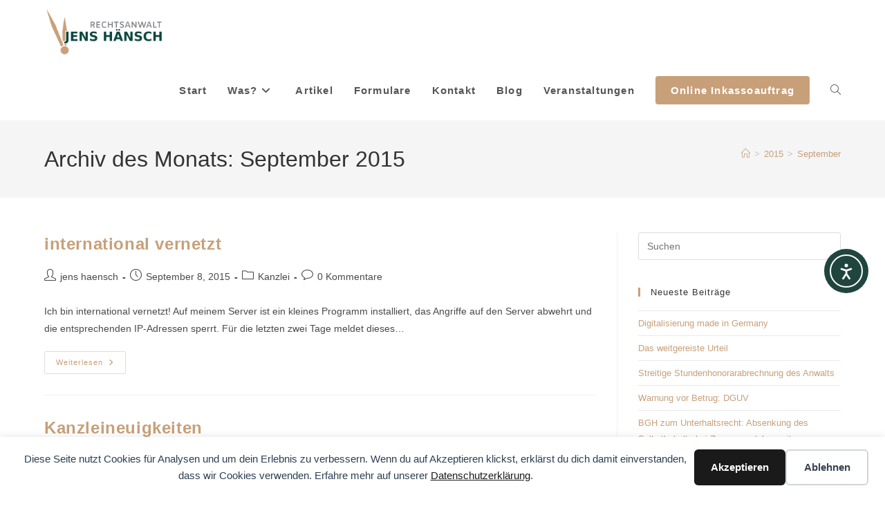

--- FILE ---
content_type: text/html; charset=UTF-8
request_url: https://www.ra-haensch.de/2015/09/
body_size: 19641
content:
<!DOCTYPE html>
<html class="html" lang="de">
<head>
	<meta charset="UTF-8">
	<link rel="profile" href="https://gmpg.org/xfn/11">

	<title>9 - 2015 | Rechtsanwalt Jens Haensch Dresden</title>
<meta name="viewport" content="width=device-width, initial-scale=1">
<!-- Open Graph Meta Tags generated by Blog2Social 873 - https://www.blog2social.com -->
<meta property="og:title" content="Rechtsanwalt Jens Haensch Dresden"/>
<meta property="og:description" content="Kompetent Recht bekommen"/>
<meta property="og:url" content="/2015/09/"/>
<meta property="og:type" content="article"/>
<meta property="og:article:published_time" content="2015-09-08 07:10:00"/>
<meta property="og:article:modified_time" content="2015-09-08 07:10:00"/>
<!-- Open Graph Meta Tags generated by Blog2Social 873 - https://www.blog2social.com -->

<!-- Twitter Card generated by Blog2Social 873 - https://www.blog2social.com -->
<meta name="twitter:card" content="summary">
<meta name="twitter:title" content="Rechtsanwalt Jens Haensch Dresden"/>
<meta name="twitter:description" content="Kompetent Recht bekommen"/>
<!-- Twitter Card generated by Blog2Social 873 - https://www.blog2social.com -->
<meta name="robots" content="follow, noindex">
<meta property="og:url" content="https://www.ra-haensch.de/2015/09/">
<meta property="og:site_name" content="Rechtsanwalt Jens Haensch Dresden">
<meta property="og:locale" content="de_DE">
<meta property="og:type" content="object">
<meta property="og:title" content="9 - 2015 | Rechtsanwalt Jens Haensch Dresden">
<meta name="twitter:card" content="summary">
<meta name="twitter:site" content="@JensHaensch">
<meta name="twitter:creator" content="@JensHaensch">
<meta name="twitter:title" content="9 - 2015 | Rechtsanwalt Jens Haensch Dresden">
<link rel='dns-prefetch' href='//cdn.elementor.com' />
<link rel="alternate" type="application/rss+xml" title="Rechtsanwalt Jens Haensch Dresden &raquo; Feed" href="https://www.ra-haensch.de/feed/" />
<link rel="alternate" type="application/rss+xml" title="Rechtsanwalt Jens Haensch Dresden &raquo; Kommentar-Feed" href="https://www.ra-haensch.de/comments/feed/" />
<link rel="alternate" type="text/calendar" title="Rechtsanwalt Jens Haensch Dresden &raquo; iCal Feed" href="https://www.ra-haensch.de/events/?ical=1" />
<style id='wp-img-auto-sizes-contain-inline-css'>
img:is([sizes=auto i],[sizes^="auto," i]){contain-intrinsic-size:3000px 1500px}
/*# sourceURL=wp-img-auto-sizes-contain-inline-css */
</style>
<style id='wp-emoji-styles-inline-css'>

	img.wp-smiley, img.emoji {
		display: inline !important;
		border: none !important;
		box-shadow: none !important;
		height: 1em !important;
		width: 1em !important;
		margin: 0 0.07em !important;
		vertical-align: -0.1em !important;
		background: none !important;
		padding: 0 !important;
	}
/*# sourceURL=wp-emoji-styles-inline-css */
</style>
<link rel='stylesheet' id='wp-block-library-css' href='https://www.ra-haensch.de/wp-includes/css/dist/block-library/style.min.css?ver=700fa242405b6e1c8bfb8558f0dc3450' media='all' />
<style id='wp-block-library-theme-inline-css'>
.wp-block-audio :where(figcaption){color:#555;font-size:13px;text-align:center}.is-dark-theme .wp-block-audio :where(figcaption){color:#ffffffa6}.wp-block-audio{margin:0 0 1em}.wp-block-code{border:1px solid #ccc;border-radius:4px;font-family:Menlo,Consolas,monaco,monospace;padding:.8em 1em}.wp-block-embed :where(figcaption){color:#555;font-size:13px;text-align:center}.is-dark-theme .wp-block-embed :where(figcaption){color:#ffffffa6}.wp-block-embed{margin:0 0 1em}.blocks-gallery-caption{color:#555;font-size:13px;text-align:center}.is-dark-theme .blocks-gallery-caption{color:#ffffffa6}:root :where(.wp-block-image figcaption){color:#555;font-size:13px;text-align:center}.is-dark-theme :root :where(.wp-block-image figcaption){color:#ffffffa6}.wp-block-image{margin:0 0 1em}.wp-block-pullquote{border-bottom:4px solid;border-top:4px solid;color:currentColor;margin-bottom:1.75em}.wp-block-pullquote :where(cite),.wp-block-pullquote :where(footer),.wp-block-pullquote__citation{color:currentColor;font-size:.8125em;font-style:normal;text-transform:uppercase}.wp-block-quote{border-left:.25em solid;margin:0 0 1.75em;padding-left:1em}.wp-block-quote cite,.wp-block-quote footer{color:currentColor;font-size:.8125em;font-style:normal;position:relative}.wp-block-quote:where(.has-text-align-right){border-left:none;border-right:.25em solid;padding-left:0;padding-right:1em}.wp-block-quote:where(.has-text-align-center){border:none;padding-left:0}.wp-block-quote.is-large,.wp-block-quote.is-style-large,.wp-block-quote:where(.is-style-plain){border:none}.wp-block-search .wp-block-search__label{font-weight:700}.wp-block-search__button{border:1px solid #ccc;padding:.375em .625em}:where(.wp-block-group.has-background){padding:1.25em 2.375em}.wp-block-separator.has-css-opacity{opacity:.4}.wp-block-separator{border:none;border-bottom:2px solid;margin-left:auto;margin-right:auto}.wp-block-separator.has-alpha-channel-opacity{opacity:1}.wp-block-separator:not(.is-style-wide):not(.is-style-dots){width:100px}.wp-block-separator.has-background:not(.is-style-dots){border-bottom:none;height:1px}.wp-block-separator.has-background:not(.is-style-wide):not(.is-style-dots){height:2px}.wp-block-table{margin:0 0 1em}.wp-block-table td,.wp-block-table th{word-break:normal}.wp-block-table :where(figcaption){color:#555;font-size:13px;text-align:center}.is-dark-theme .wp-block-table :where(figcaption){color:#ffffffa6}.wp-block-video :where(figcaption){color:#555;font-size:13px;text-align:center}.is-dark-theme .wp-block-video :where(figcaption){color:#ffffffa6}.wp-block-video{margin:0 0 1em}:root :where(.wp-block-template-part.has-background){margin-bottom:0;margin-top:0;padding:1.25em 2.375em}
/*# sourceURL=/wp-includes/css/dist/block-library/theme.min.css */
</style>
<style id='classic-theme-styles-inline-css'>
/*! This file is auto-generated */
.wp-block-button__link{color:#fff;background-color:#32373c;border-radius:9999px;box-shadow:none;text-decoration:none;padding:calc(.667em + 2px) calc(1.333em + 2px);font-size:1.125em}.wp-block-file__button{background:#32373c;color:#fff;text-decoration:none}
/*# sourceURL=/wp-includes/css/classic-themes.min.css */
</style>
<style id='global-styles-inline-css'>
:root{--wp--preset--aspect-ratio--square: 1;--wp--preset--aspect-ratio--4-3: 4/3;--wp--preset--aspect-ratio--3-4: 3/4;--wp--preset--aspect-ratio--3-2: 3/2;--wp--preset--aspect-ratio--2-3: 2/3;--wp--preset--aspect-ratio--16-9: 16/9;--wp--preset--aspect-ratio--9-16: 9/16;--wp--preset--color--black: #000000;--wp--preset--color--cyan-bluish-gray: #abb8c3;--wp--preset--color--white: #ffffff;--wp--preset--color--pale-pink: #f78da7;--wp--preset--color--vivid-red: #cf2e2e;--wp--preset--color--luminous-vivid-orange: #ff6900;--wp--preset--color--luminous-vivid-amber: #fcb900;--wp--preset--color--light-green-cyan: #7bdcb5;--wp--preset--color--vivid-green-cyan: #00d084;--wp--preset--color--pale-cyan-blue: #8ed1fc;--wp--preset--color--vivid-cyan-blue: #0693e3;--wp--preset--color--vivid-purple: #9b51e0;--wp--preset--gradient--vivid-cyan-blue-to-vivid-purple: linear-gradient(135deg,rgb(6,147,227) 0%,rgb(155,81,224) 100%);--wp--preset--gradient--light-green-cyan-to-vivid-green-cyan: linear-gradient(135deg,rgb(122,220,180) 0%,rgb(0,208,130) 100%);--wp--preset--gradient--luminous-vivid-amber-to-luminous-vivid-orange: linear-gradient(135deg,rgb(252,185,0) 0%,rgb(255,105,0) 100%);--wp--preset--gradient--luminous-vivid-orange-to-vivid-red: linear-gradient(135deg,rgb(255,105,0) 0%,rgb(207,46,46) 100%);--wp--preset--gradient--very-light-gray-to-cyan-bluish-gray: linear-gradient(135deg,rgb(238,238,238) 0%,rgb(169,184,195) 100%);--wp--preset--gradient--cool-to-warm-spectrum: linear-gradient(135deg,rgb(74,234,220) 0%,rgb(151,120,209) 20%,rgb(207,42,186) 40%,rgb(238,44,130) 60%,rgb(251,105,98) 80%,rgb(254,248,76) 100%);--wp--preset--gradient--blush-light-purple: linear-gradient(135deg,rgb(255,206,236) 0%,rgb(152,150,240) 100%);--wp--preset--gradient--blush-bordeaux: linear-gradient(135deg,rgb(254,205,165) 0%,rgb(254,45,45) 50%,rgb(107,0,62) 100%);--wp--preset--gradient--luminous-dusk: linear-gradient(135deg,rgb(255,203,112) 0%,rgb(199,81,192) 50%,rgb(65,88,208) 100%);--wp--preset--gradient--pale-ocean: linear-gradient(135deg,rgb(255,245,203) 0%,rgb(182,227,212) 50%,rgb(51,167,181) 100%);--wp--preset--gradient--electric-grass: linear-gradient(135deg,rgb(202,248,128) 0%,rgb(113,206,126) 100%);--wp--preset--gradient--midnight: linear-gradient(135deg,rgb(2,3,129) 0%,rgb(40,116,252) 100%);--wp--preset--font-size--small: 13px;--wp--preset--font-size--medium: 20px;--wp--preset--font-size--large: 36px;--wp--preset--font-size--x-large: 42px;--wp--preset--spacing--20: 0.44rem;--wp--preset--spacing--30: 0.67rem;--wp--preset--spacing--40: 1rem;--wp--preset--spacing--50: 1.5rem;--wp--preset--spacing--60: 2.25rem;--wp--preset--spacing--70: 3.38rem;--wp--preset--spacing--80: 5.06rem;--wp--preset--shadow--natural: 6px 6px 9px rgba(0, 0, 0, 0.2);--wp--preset--shadow--deep: 12px 12px 50px rgba(0, 0, 0, 0.4);--wp--preset--shadow--sharp: 6px 6px 0px rgba(0, 0, 0, 0.2);--wp--preset--shadow--outlined: 6px 6px 0px -3px rgb(255, 255, 255), 6px 6px rgb(0, 0, 0);--wp--preset--shadow--crisp: 6px 6px 0px rgb(0, 0, 0);}:where(.is-layout-flex){gap: 0.5em;}:where(.is-layout-grid){gap: 0.5em;}body .is-layout-flex{display: flex;}.is-layout-flex{flex-wrap: wrap;align-items: center;}.is-layout-flex > :is(*, div){margin: 0;}body .is-layout-grid{display: grid;}.is-layout-grid > :is(*, div){margin: 0;}:where(.wp-block-columns.is-layout-flex){gap: 2em;}:where(.wp-block-columns.is-layout-grid){gap: 2em;}:where(.wp-block-post-template.is-layout-flex){gap: 1.25em;}:where(.wp-block-post-template.is-layout-grid){gap: 1.25em;}.has-black-color{color: var(--wp--preset--color--black) !important;}.has-cyan-bluish-gray-color{color: var(--wp--preset--color--cyan-bluish-gray) !important;}.has-white-color{color: var(--wp--preset--color--white) !important;}.has-pale-pink-color{color: var(--wp--preset--color--pale-pink) !important;}.has-vivid-red-color{color: var(--wp--preset--color--vivid-red) !important;}.has-luminous-vivid-orange-color{color: var(--wp--preset--color--luminous-vivid-orange) !important;}.has-luminous-vivid-amber-color{color: var(--wp--preset--color--luminous-vivid-amber) !important;}.has-light-green-cyan-color{color: var(--wp--preset--color--light-green-cyan) !important;}.has-vivid-green-cyan-color{color: var(--wp--preset--color--vivid-green-cyan) !important;}.has-pale-cyan-blue-color{color: var(--wp--preset--color--pale-cyan-blue) !important;}.has-vivid-cyan-blue-color{color: var(--wp--preset--color--vivid-cyan-blue) !important;}.has-vivid-purple-color{color: var(--wp--preset--color--vivid-purple) !important;}.has-black-background-color{background-color: var(--wp--preset--color--black) !important;}.has-cyan-bluish-gray-background-color{background-color: var(--wp--preset--color--cyan-bluish-gray) !important;}.has-white-background-color{background-color: var(--wp--preset--color--white) !important;}.has-pale-pink-background-color{background-color: var(--wp--preset--color--pale-pink) !important;}.has-vivid-red-background-color{background-color: var(--wp--preset--color--vivid-red) !important;}.has-luminous-vivid-orange-background-color{background-color: var(--wp--preset--color--luminous-vivid-orange) !important;}.has-luminous-vivid-amber-background-color{background-color: var(--wp--preset--color--luminous-vivid-amber) !important;}.has-light-green-cyan-background-color{background-color: var(--wp--preset--color--light-green-cyan) !important;}.has-vivid-green-cyan-background-color{background-color: var(--wp--preset--color--vivid-green-cyan) !important;}.has-pale-cyan-blue-background-color{background-color: var(--wp--preset--color--pale-cyan-blue) !important;}.has-vivid-cyan-blue-background-color{background-color: var(--wp--preset--color--vivid-cyan-blue) !important;}.has-vivid-purple-background-color{background-color: var(--wp--preset--color--vivid-purple) !important;}.has-black-border-color{border-color: var(--wp--preset--color--black) !important;}.has-cyan-bluish-gray-border-color{border-color: var(--wp--preset--color--cyan-bluish-gray) !important;}.has-white-border-color{border-color: var(--wp--preset--color--white) !important;}.has-pale-pink-border-color{border-color: var(--wp--preset--color--pale-pink) !important;}.has-vivid-red-border-color{border-color: var(--wp--preset--color--vivid-red) !important;}.has-luminous-vivid-orange-border-color{border-color: var(--wp--preset--color--luminous-vivid-orange) !important;}.has-luminous-vivid-amber-border-color{border-color: var(--wp--preset--color--luminous-vivid-amber) !important;}.has-light-green-cyan-border-color{border-color: var(--wp--preset--color--light-green-cyan) !important;}.has-vivid-green-cyan-border-color{border-color: var(--wp--preset--color--vivid-green-cyan) !important;}.has-pale-cyan-blue-border-color{border-color: var(--wp--preset--color--pale-cyan-blue) !important;}.has-vivid-cyan-blue-border-color{border-color: var(--wp--preset--color--vivid-cyan-blue) !important;}.has-vivid-purple-border-color{border-color: var(--wp--preset--color--vivid-purple) !important;}.has-vivid-cyan-blue-to-vivid-purple-gradient-background{background: var(--wp--preset--gradient--vivid-cyan-blue-to-vivid-purple) !important;}.has-light-green-cyan-to-vivid-green-cyan-gradient-background{background: var(--wp--preset--gradient--light-green-cyan-to-vivid-green-cyan) !important;}.has-luminous-vivid-amber-to-luminous-vivid-orange-gradient-background{background: var(--wp--preset--gradient--luminous-vivid-amber-to-luminous-vivid-orange) !important;}.has-luminous-vivid-orange-to-vivid-red-gradient-background{background: var(--wp--preset--gradient--luminous-vivid-orange-to-vivid-red) !important;}.has-very-light-gray-to-cyan-bluish-gray-gradient-background{background: var(--wp--preset--gradient--very-light-gray-to-cyan-bluish-gray) !important;}.has-cool-to-warm-spectrum-gradient-background{background: var(--wp--preset--gradient--cool-to-warm-spectrum) !important;}.has-blush-light-purple-gradient-background{background: var(--wp--preset--gradient--blush-light-purple) !important;}.has-blush-bordeaux-gradient-background{background: var(--wp--preset--gradient--blush-bordeaux) !important;}.has-luminous-dusk-gradient-background{background: var(--wp--preset--gradient--luminous-dusk) !important;}.has-pale-ocean-gradient-background{background: var(--wp--preset--gradient--pale-ocean) !important;}.has-electric-grass-gradient-background{background: var(--wp--preset--gradient--electric-grass) !important;}.has-midnight-gradient-background{background: var(--wp--preset--gradient--midnight) !important;}.has-small-font-size{font-size: var(--wp--preset--font-size--small) !important;}.has-medium-font-size{font-size: var(--wp--preset--font-size--medium) !important;}.has-large-font-size{font-size: var(--wp--preset--font-size--large) !important;}.has-x-large-font-size{font-size: var(--wp--preset--font-size--x-large) !important;}
:where(.wp-block-post-template.is-layout-flex){gap: 1.25em;}:where(.wp-block-post-template.is-layout-grid){gap: 1.25em;}
:where(.wp-block-term-template.is-layout-flex){gap: 1.25em;}:where(.wp-block-term-template.is-layout-grid){gap: 1.25em;}
:where(.wp-block-columns.is-layout-flex){gap: 2em;}:where(.wp-block-columns.is-layout-grid){gap: 2em;}
:root :where(.wp-block-pullquote){font-size: 1.5em;line-height: 1.6;}
/*# sourceURL=global-styles-inline-css */
</style>
<link rel='stylesheet' id='wpa-css-css' href='https://www.ra-haensch.de/wp-content/plugins/honeypot/includes/css/wpa.css?ver=2.3.04' media='all' />
<link rel='stylesheet' id='tribe-events-v2-single-skeleton-css' href='https://www.ra-haensch.de/wp-content/plugins/the-events-calendar/build/css/tribe-events-single-skeleton.css?ver=6.15.14' media='all' />
<link rel='stylesheet' id='tribe-events-v2-single-skeleton-full-css' href='https://www.ra-haensch.de/wp-content/plugins/the-events-calendar/build/css/tribe-events-single-full.css?ver=6.15.14' media='all' />
<link rel='stylesheet' id='tec-events-elementor-widgets-base-styles-css' href='https://www.ra-haensch.de/wp-content/plugins/the-events-calendar/build/css/integrations/plugins/elementor/widgets/widget-base.css?ver=6.15.14' media='all' />
<link rel='stylesheet' id='ea11y-widget-fonts-css' href='https://www.ra-haensch.de/wp-content/plugins/pojo-accessibility/assets/build/fonts.css?ver=3.9.1' media='all' />
<link rel='stylesheet' id='ea11y-skip-link-css' href='https://www.ra-haensch.de/wp-content/plugins/pojo-accessibility/assets/build/skip-link.css?ver=3.9.1' media='all' />
<link rel='stylesheet' id='oceanwp-style-css' href='https://www.ra-haensch.de/wp-content/themes/oceanwp/assets/css/style.min.css?ver=1.0' media='all' />
<link rel='stylesheet' id='child-style-css' href='https://www.ra-haensch.de/wp-content/themes/oceanwp-child-theme-master/style.css?ver=700fa242405b6e1c8bfb8558f0dc3450' media='all' />
<link rel='stylesheet' id='font-awesome-css' href='https://www.ra-haensch.de/wp-content/themes/oceanwp/assets/fonts/fontawesome/css/all.min.css?ver=6.7.2' media='all' />
<link rel='stylesheet' id='simple-line-icons-css' href='https://www.ra-haensch.de/wp-content/themes/oceanwp/assets/css/third/simple-line-icons.min.css?ver=2.4.0' media='all' />
<link rel='stylesheet' id='borlabs-cookie-css' href='https://www.ra-haensch.de/wp-content/plugins/borlabs-cookie/css/borlabs-cookie.css?ver=1.9.9-1' media='all' />
<style id='borlabs-cookie-inline-css'>
[data-borlabs-cookie-wrap] [data-borlabs-cookie] {background:#f9f9f9 !important; color:#606569 !important;}
[data-borlabs-cookie-wrap] [data-borlabs-cookie] p {color:#606569 !important;}
[data-borlabs-cookie-wrap] [data-borlabs-cookie] p a {color:#288fe9 !important;}
[data-borlabs-cookie-wrap] [data-borlabs-cookie] p.borlabsCookieSubHeadline {background:#eeeeee !important;}
[data-borlabs-cookie-wrap] [data-borlabs-cookie] p.borlabsCookieSuccess {color:#5eb930 !important;}
[data-borlabs-cookie-wrap] [data-borlabs-cookie] [data-borlabs-selection] ul {border-top: 1px solid #f2f2f2 !important; border-left: 1px solid #f2f2f2 !important; border-right: 1px solid #f2f2f2 !important;}
[data-borlabs-cookie-wrap] [data-borlabs-cookie] [data-borlabs-selection] ul li.cookieOption1 {background:#ffffff !important; border-bottom: 1px solid #f2f2f2 !important; color:#606569 !important;}
[data-borlabs-cookie-wrap] [data-borlabs-cookie] [data-borlabs-selection] ul li.cookieOption1:hover {background-color:#288fe9 !important; color:#ffffff !important;}
[data-borlabs-cookie-wrap] [data-borlabs-cookie] [data-borlabs-selection] ul li.cookieOption2 {background:#ffffff !important; border-bottom: 1px solid #f2f2f2 !important; color:#606569 !important;}
[data-borlabs-cookie-wrap] [data-borlabs-cookie] [data-borlabs-selection] ul li.cookieOption2:hover {background-color:#288fe9 !important; color:#ffffff !important;}
[data-borlabs-cookie-wrap] [data-borlabs-cookie] [data-borlabs-selection] ul li.cookieOption3 {background:#ffffff !important; border-bottom: 1px solid #f2f2f2 !important; color:#606569 !important;}
[data-borlabs-cookie-wrap] [data-borlabs-cookie] [data-borlabs-selection] ul li.cookieOption3:hover {background-color:#288fe9 !important; color:#ffffff !important;}
[data-borlabs-cookie-wrap] [data-borlabs-cookie] [data-borlabs-help] a {color:#288fe9 !important;}
.borlabs-cookie-bct-default, [data-borlabs-cookie-opt-out] {background:#efefef !important; color: #666666 !important;}
.borlabs-cookie-bct-default p, [data-borlabs-cookie-opt-out] p {color: #666666 !important;}
.borlabs-cookie-bct-default a[role="button"], [data-borlabs-cookie-opt-out] a[role="button"] {background:#288fe9 !important; color: #ffffff !important;}
.borlabs-cookie-bct-default a[role="button"]:hover, [data-borlabs-cookie-opt-out] a[role="button"]:hover {background:#2875e9 !important; color: #ffffff !important;}
[data-borlabs-cookie-opt-out] [data-borlabs-cookie-opt-out-success] {color: #5eb930 !important;}
/*# sourceURL=borlabs-cookie-inline-css */
</style>
<link rel='stylesheet' id='oe-widgets-style-css' href='https://www.ra-haensch.de/wp-content/plugins/ocean-extra/assets/css/widgets.css?ver=700fa242405b6e1c8bfb8558f0dc3450' media='all' />
<link rel='stylesheet' id='osh-styles-css' href='https://www.ra-haensch.de/wp-content/plugins/ocean-sticky-header/assets/css/style.min.css?ver=700fa242405b6e1c8bfb8558f0dc3450' media='all' />
<script src="https://www.ra-haensch.de/wp-includes/js/jquery/jquery.min.js?ver=3.7.1" id="jquery-core-js"></script>
<script src="https://www.ra-haensch.de/wp-includes/js/jquery/jquery-migrate.min.js?ver=3.4.1" id="jquery-migrate-js"></script>
<link rel="https://api.w.org/" href="https://www.ra-haensch.de/wp-json/" /><link rel="EditURI" type="application/rsd+xml" title="RSD" href="https://www.ra-haensch.de/xmlrpc.php?rsd" />
<meta name="et-api-version" content="v1"><meta name="et-api-origin" content="https://www.ra-haensch.de"><link rel="https://theeventscalendar.com/" href="https://www.ra-haensch.de/wp-json/tribe/tickets/v1/" /><meta name="tec-api-version" content="v1"><meta name="tec-api-origin" content="https://www.ra-haensch.de"><link rel="alternate" href="https://www.ra-haensch.de/wp-json/tribe/events/v1/" /><meta name="generator" content="Elementor 3.34.1; features: additional_custom_breakpoints; settings: css_print_method-external, google_font-enabled, font_display-auto">
<style>.recentcomments a{display:inline !important;padding:0 !important;margin:0 !important;}</style>			<style>
				.e-con.e-parent:nth-of-type(n+4):not(.e-lazyloaded):not(.e-no-lazyload),
				.e-con.e-parent:nth-of-type(n+4):not(.e-lazyloaded):not(.e-no-lazyload) * {
					background-image: none !important;
				}
				@media screen and (max-height: 1024px) {
					.e-con.e-parent:nth-of-type(n+3):not(.e-lazyloaded):not(.e-no-lazyload),
					.e-con.e-parent:nth-of-type(n+3):not(.e-lazyloaded):not(.e-no-lazyload) * {
						background-image: none !important;
					}
				}
				@media screen and (max-height: 640px) {
					.e-con.e-parent:nth-of-type(n+2):not(.e-lazyloaded):not(.e-no-lazyload),
					.e-con.e-parent:nth-of-type(n+2):not(.e-lazyloaded):not(.e-no-lazyload) * {
						background-image: none !important;
					}
				}
			</style>
			<div data-nosnippet class="seopress-user-consent seopress-user-message seopress-user-consent-hide">
        <p>Diese Seite nutzt Cookies für Analysen und um dein Erlebnis zu verbessern. Wenn du auf Akzeptieren klickst, erklärst du dich damit einverstanden, dass wir Cookies verwenden. Erfahre mehr auf unserer <a href="">Datenschutzerklärung</a>.</p>
        <p>
            <button id="seopress-user-consent-accept" type="button">Akzeptieren</button>
            <button type="button" id="seopress-user-consent-close">Ablehnen</button>
        </p>
    </div><div class="seopress-user-consent-backdrop seopress-user-consent-hide"></div><style>.seopress-user-consent {position: fixed;z-index: 8000;display: inline-flex;flex-direction: column;justify-content: center;border: none;box-sizing: border-box;left: 0;right: 0;width: 100%;padding: 18px 24px;bottom:0;text-align:center;background:#FFFFFF;box-shadow: 0 -2px 10px rgba(0, 0, 0, 0.08);}@media (max-width: 782px) {.seopress-user-consent {padding: 16px;}.seopress-user-consent.seopress-user-message {flex-direction: column !important;align-items: stretch;gap: 16px;}.seopress-user-consent.seopress-user-message p:first-child {margin: 0 !important;text-align: center;}.seopress-user-consent.seopress-user-message p:last-child {width: 100%; flex-direction: column;justify-content: stretch;gap: 10px;}.seopress-user-consent.seopress-user-message button {width: 100% !important;min-width: auto !important;}}}.seopress-user-consent.seopress-user-message p:first-child {margin: 0;line-height: 1.6;flex: 1;}.seopress-user-consent p {margin: 0;font-size: 15px;line-height: 1.6;color:#2c3e50;}.seopress-user-consent a{color:#1a1a1a;text-decoration: underline;font-weight: 500;}.seopress-user-consent a:hover{text-decoration: none;opacity: 0.7;}.seopress-user-consent.seopress-user-message {flex-direction: row;align-items: center;gap: 24px;}.seopress-user-consent.seopress-user-message p:last-child {display: flex;gap: 12px;justify-content: flex-end;flex-wrap: nowrap;margin: 0;flex-shrink: 0;}.seopress-user-consent button {padding: 12px 24px;border: none;border-radius: 6px;font-size: 15px;font-weight: 600;cursor: pointer;transition: all 0.2s ease;flex: 0 1 auto;min-width: 120px;background:#1a1a1a;color:#ffffff;}.seopress-user-consent button:hover{transform: translateY(-1px);box-shadow: 0 2px 8px rgba(0, 0, 0, 0.15);background:#000000;}#seopress-user-consent-close{border: 2px solid #d1d5db !important;background:#ffffff;color:#374151;}#seopress-user-consent-close:hover{background:#f9fafb;border-color: #9ca3af !important;color:#1f2937;}@media (max-width: 480px) {.seopress-user-consent.seopress-user-message p:last-child {flex-direction: column;}.seopress-user-consent button {width: 100%;min-width: auto;}}.seopress-user-consent-hide{display:none !important;}.seopress-edit-choice{
        background: none;
        justify-content: flex-start;
        align-items: flex-start;
        z-index: 7999;
        border: none;
        width: auto;
        transform: none !important;
        left: 20px !important;
        right: auto !important;
        bottom: 20px;
        top: auto;
        box-shadow: none;
        padding: 0;
    }</style>
    <script>
    window.dataLayer = window.dataLayer || [];
    function gtag() { dataLayer.push(arguments); }
    gtag('consent', 'default', {
        'ad_user_data': 'denied',
        'ad_personalization': 'denied',
        'ad_storage': 'denied',
        'analytics_storage': 'denied',
        'wait_for_update': 500,
      }); 
gtag('js', new Date()); 
gtag('config', '');
</script>		<style id="wp-custom-css">
			/** Start Envato Elements CSS:Blocks (71-3-d415519effd9e11f35d2438c58ea7ebf) **/.envato-block__preview{overflow:visible}/** End Envato Elements CSS:Blocks (71-3-d415519effd9e11f35d2438c58ea7ebf) **//** Start Envato Elements CSS:Blocks (69-3-4f8cfb8a1a68ec007f2be7a02bdeadd9) **/.envato-kit-66-menu .e--pointer-framed .elementor-item:before{border-radius:1px}.envato-kit-66-subscription-form .elementor-form-fields-wrapper{position:relative}.envato-kit-66-subscription-form .elementor-form-fields-wrapper .elementor-field-type-submit{position:static}.envato-kit-66-subscription-form .elementor-form-fields-wrapper .elementor-field-type-submit button{position:absolute;top:50%;right:6px;transform:translate(0,-50%);-moz-transform:translate(0,-50%);-webmit-transform:translate(0,-50%)}.envato-kit-66-testi-slider .elementor-testimonial__footer{margin-top:-60px !important;z-index:99;position:relative}.envato-kit-66-featured-slider .elementor-slides .slick-prev{width:50px;height:50px;background-color:#ffffff !important;transform:rotate(45deg);-moz-transform:rotate(45deg);-webkit-transform:rotate(45deg);left:-25px !important;-webkit-box-shadow:0 1px 2px 1px rgba(0,0,0,0.32);-moz-box-shadow:0 1px 2px 1px rgba(0,0,0,0.32);box-shadow:0 1px 2px 1px rgba(0,0,0,0.32)}.envato-kit-66-featured-slider .elementor-slides .slick-prev:before{display:block;margin-top:0;margin-left:0;transform:rotate(-45deg);-moz-transform:rotate(-45deg);-webkit-transform:rotate(-45deg)}.envato-kit-66-featured-slider .elementor-slides .slick-next{width:50px;height:50px;background-color:#ffffff !important;transform:rotate(45deg);-moz-transform:rotate(45deg);-webkit-transform:rotate(45deg);right:-25px !important;-webkit-box-shadow:0 1px 2px 1px rgba(0,0,0,0.32);-moz-box-shadow:0 1px 2px 1px rgba(0,0,0,0.32);box-shadow:0 1px 2px 1px rgba(0,0,0,0.32)}.envato-kit-66-featured-slider .elementor-slides .slick-next:before{display:block;margin-top:-5px;margin-right:-5px;transform:rotate(-45deg);-moz-transform:rotate(-45deg);-webkit-transform:rotate(-45deg)}.envato-kit-66-orangetext{color:#f4511e}.envato-kit-66-countdown .elementor-countdown-label{display:inline-block !important;border:2px solid rgba(255,255,255,0.2);padding:9px 20px}/** End Envato Elements CSS:Blocks (69-3-4f8cfb8a1a68ec007f2be7a02bdeadd9) **//** Start Envato Elements CSS:Blocks (141-3-1d55f1e76be9fb1a8d9de88accbe962f) **/.envato-kit-138-bracket .elementor-widget-container >*:before{content:"[";color:#ffab00;display:inline-block;margin-right:4px;line-height:1em;position:relative;top:-1px}.envato-kit-138-bracket .elementor-widget-container >*:after{content:"]";color:#ffab00;display:inline-block;margin-left:4px;line-height:1em;position:relative;top:-1px}/** End Envato Elements CSS:Blocks (141-3-1d55f1e76be9fb1a8d9de88accbe962f) **//** Start Envato Elements CSS:Blocks (72-3-34d2cc762876498c8f6be5405a48e6e2) **/.envato-block__preview{overflow:visible}/*Kit 69 Custom Styling for buttons */.envato-kit-69-slide-btn .elementor-button,.envato-kit-69-cta-btn .elementor-button,.envato-kit-69-flip-btn .elementor-button{border-left:0 !important;border-bottom:0 !important;border-right:0 !important;padding:15px 0 0 !important}.envato-kit-69-slide-btn .elementor-slide-button:hover,.envato-kit-69-cta-btn .elementor-button:hover,.envato-kit-69-flip-btn .elementor-button:hover{margin-bottom:20px}.envato-kit-69-menu .elementor-nav-menu--main a:hover{margin-top:-7px;padding-top:4px;border-bottom:1px solid #FFF}/* Fix menu dropdown width */.envato-kit-69-menu .elementor-nav-menu--dropdown{width:100% !important}/** End Envato Elements CSS:Blocks (72-3-34d2cc762876498c8f6be5405a48e6e2) **/		</style>
		<!-- OceanWP CSS -->
<style type="text/css">
/* Colors */a:hover,a.light:hover,.theme-heading .text::before,.theme-heading .text::after,#top-bar-content >a:hover,#top-bar-social li.oceanwp-email a:hover,#site-navigation-wrap .dropdown-menu >li >a:hover,#site-header.medium-header #medium-searchform button:hover,.oceanwp-mobile-menu-icon a:hover,.blog-entry.post .blog-entry-header .entry-title a:hover,.blog-entry.post .blog-entry-readmore a:hover,.blog-entry.thumbnail-entry .blog-entry-category a,ul.meta li a:hover,.dropcap,.single nav.post-navigation .nav-links .title,body .related-post-title a:hover,body #wp-calendar caption,body .contact-info-widget.default i,body .contact-info-widget.big-icons i,body .custom-links-widget .oceanwp-custom-links li a:hover,body .custom-links-widget .oceanwp-custom-links li a:hover:before,body .posts-thumbnails-widget li a:hover,body .social-widget li.oceanwp-email a:hover,.comment-author .comment-meta .comment-reply-link,#respond #cancel-comment-reply-link:hover,#footer-widgets .footer-box a:hover,#footer-bottom a:hover,#footer-bottom #footer-bottom-menu a:hover,.sidr a:hover,.sidr-class-dropdown-toggle:hover,.sidr-class-menu-item-has-children.active >a,.sidr-class-menu-item-has-children.active >a >.sidr-class-dropdown-toggle,input[type=checkbox]:checked:before{color:#c7a079}.single nav.post-navigation .nav-links .title .owp-icon use,.blog-entry.post .blog-entry-readmore a:hover .owp-icon use,body .contact-info-widget.default .owp-icon use,body .contact-info-widget.big-icons .owp-icon use{stroke:#c7a079}input[type="button"],input[type="reset"],input[type="submit"],button[type="submit"],.button,#site-navigation-wrap .dropdown-menu >li.btn >a >span,.thumbnail:hover i,.thumbnail:hover .link-post-svg-icon,.post-quote-content,.omw-modal .omw-close-modal,body .contact-info-widget.big-icons li:hover i,body .contact-info-widget.big-icons li:hover .owp-icon,body div.wpforms-container-full .wpforms-form input[type=submit],body div.wpforms-container-full .wpforms-form button[type=submit],body div.wpforms-container-full .wpforms-form .wpforms-page-button,.woocommerce-cart .wp-element-button,.woocommerce-checkout .wp-element-button,.wp-block-button__link{background-color:#c7a079}.widget-title{border-color:#c7a079}blockquote{border-color:#c7a079}.wp-block-quote{border-color:#c7a079}#searchform-dropdown{border-color:#c7a079}.dropdown-menu .sub-menu{border-color:#c7a079}.blog-entry.large-entry .blog-entry-readmore a:hover{border-color:#c7a079}.oceanwp-newsletter-form-wrap input[type="email"]:focus{border-color:#c7a079}.social-widget li.oceanwp-email a:hover{border-color:#c7a079}#respond #cancel-comment-reply-link:hover{border-color:#c7a079}body .contact-info-widget.big-icons li:hover i{border-color:#c7a079}body .contact-info-widget.big-icons li:hover .owp-icon{border-color:#c7a079}#footer-widgets .oceanwp-newsletter-form-wrap input[type="email"]:focus{border-color:#c7a079}input[type="button"]:hover,input[type="reset"]:hover,input[type="submit"]:hover,button[type="submit"]:hover,input[type="button"]:focus,input[type="reset"]:focus,input[type="submit"]:focus,button[type="submit"]:focus,.button:hover,.button:focus,#site-navigation-wrap .dropdown-menu >li.btn >a:hover >span,.post-quote-author,.omw-modal .omw-close-modal:hover,body div.wpforms-container-full .wpforms-form input[type=submit]:hover,body div.wpforms-container-full .wpforms-form button[type=submit]:hover,body div.wpforms-container-full .wpforms-form .wpforms-page-button:hover,.woocommerce-cart .wp-element-button:hover,.woocommerce-checkout .wp-element-button:hover,.wp-block-button__link:hover{background-color:#0c463e}a{color:#c7a079}a .owp-icon use{stroke:#c7a079}a:hover{color:#c7a079}a:hover .owp-icon use{stroke:#c7a079}body .theme-button,body input[type="submit"],body button[type="submit"],body button,body .button,body div.wpforms-container-full .wpforms-form input[type=submit],body div.wpforms-container-full .wpforms-form button[type=submit],body div.wpforms-container-full .wpforms-form .wpforms-page-button,.woocommerce-cart .wp-element-button,.woocommerce-checkout .wp-element-button,.wp-block-button__link{border-color:#ffffff}body .theme-button:hover,body input[type="submit"]:hover,body button[type="submit"]:hover,body button:hover,body .button:hover,body div.wpforms-container-full .wpforms-form input[type=submit]:hover,body div.wpforms-container-full .wpforms-form input[type=submit]:active,body div.wpforms-container-full .wpforms-form button[type=submit]:hover,body div.wpforms-container-full .wpforms-form button[type=submit]:active,body div.wpforms-container-full .wpforms-form .wpforms-page-button:hover,body div.wpforms-container-full .wpforms-form .wpforms-page-button:active,.woocommerce-cart .wp-element-button:hover,.woocommerce-checkout .wp-element-button:hover,.wp-block-button__link:hover{border-color:#ffffff}/* OceanWP Style Settings CSS */.theme-button,input[type="submit"],button[type="submit"],button,.button,body div.wpforms-container-full .wpforms-form input[type=submit],body div.wpforms-container-full .wpforms-form button[type=submit],body div.wpforms-container-full .wpforms-form .wpforms-page-button{border-style:solid}.theme-button,input[type="submit"],button[type="submit"],button,.button,body div.wpforms-container-full .wpforms-form input[type=submit],body div.wpforms-container-full .wpforms-form button[type=submit],body div.wpforms-container-full .wpforms-form .wpforms-page-button{border-width:1px}form input[type="text"],form input[type="password"],form input[type="email"],form input[type="url"],form input[type="date"],form input[type="month"],form input[type="time"],form input[type="datetime"],form input[type="datetime-local"],form input[type="week"],form input[type="number"],form input[type="search"],form input[type="tel"],form input[type="color"],form select,form textarea,.woocommerce .woocommerce-checkout .select2-container--default .select2-selection--single{border-style:solid}body div.wpforms-container-full .wpforms-form input[type=date],body div.wpforms-container-full .wpforms-form input[type=datetime],body div.wpforms-container-full .wpforms-form input[type=datetime-local],body div.wpforms-container-full .wpforms-form input[type=email],body div.wpforms-container-full .wpforms-form input[type=month],body div.wpforms-container-full .wpforms-form input[type=number],body div.wpforms-container-full .wpforms-form input[type=password],body div.wpforms-container-full .wpforms-form input[type=range],body div.wpforms-container-full .wpforms-form input[type=search],body div.wpforms-container-full .wpforms-form input[type=tel],body div.wpforms-container-full .wpforms-form input[type=text],body div.wpforms-container-full .wpforms-form input[type=time],body div.wpforms-container-full .wpforms-form input[type=url],body div.wpforms-container-full .wpforms-form input[type=week],body div.wpforms-container-full .wpforms-form select,body div.wpforms-container-full .wpforms-form textarea{border-style:solid}form input[type="text"],form input[type="password"],form input[type="email"],form input[type="url"],form input[type="date"],form input[type="month"],form input[type="time"],form input[type="datetime"],form input[type="datetime-local"],form input[type="week"],form input[type="number"],form input[type="search"],form input[type="tel"],form input[type="color"],form select,form textarea{border-radius:3px}body div.wpforms-container-full .wpforms-form input[type=date],body div.wpforms-container-full .wpforms-form input[type=datetime],body div.wpforms-container-full .wpforms-form input[type=datetime-local],body div.wpforms-container-full .wpforms-form input[type=email],body div.wpforms-container-full .wpforms-form input[type=month],body div.wpforms-container-full .wpforms-form input[type=number],body div.wpforms-container-full .wpforms-form input[type=password],body div.wpforms-container-full .wpforms-form input[type=range],body div.wpforms-container-full .wpforms-form input[type=search],body div.wpforms-container-full .wpforms-form input[type=tel],body div.wpforms-container-full .wpforms-form input[type=text],body div.wpforms-container-full .wpforms-form input[type=time],body div.wpforms-container-full .wpforms-form input[type=url],body div.wpforms-container-full .wpforms-form input[type=week],body div.wpforms-container-full .wpforms-form select,body div.wpforms-container-full .wpforms-form textarea{border-radius:3px}/* Header */#site-logo #site-logo-inner,.oceanwp-social-menu .social-menu-inner,#site-header.full_screen-header .menu-bar-inner,.after-header-content .after-header-content-inner{height:87px}#site-navigation-wrap .dropdown-menu >li >a,#site-navigation-wrap .dropdown-menu >li >span.opl-logout-link,.oceanwp-mobile-menu-icon a,.mobile-menu-close,.after-header-content-inner >a{line-height:87px}#site-header.has-header-media .overlay-header-media{background-color:rgba(0,0,0,0.5)}#site-header{border-color:#0c463e}#site-logo #site-logo-inner a img,#site-header.center-header #site-navigation-wrap .middle-site-logo a img{max-width:171px}/* Blog CSS */.ocean-single-post-header ul.meta-item li a:hover{color:#333333}/* Footer Copyright */#footer-bottom{background-color:#c7a079}/* Typography */body{font-size:14px;line-height:1.8}h1,h2,h3,h4,h5,h6,.theme-heading,.widget-title,.oceanwp-widget-recent-posts-title,.comment-reply-title,.entry-title,.sidebar-box .widget-title{line-height:1.4}h1{font-size:23px;line-height:1.4}h2{font-size:20px;line-height:1.4}h3{font-size:18px;line-height:1.4}h4{font-size:17px;line-height:1.4}h5{font-size:14px;line-height:1.4}h6{font-size:15px;line-height:1.4}.page-header .page-header-title,.page-header.background-image-page-header .page-header-title{font-size:32px;line-height:1.4}.page-header .page-subheading{font-size:15px;line-height:1.8}.site-breadcrumbs,.site-breadcrumbs a{font-size:13px;line-height:1.4}#top-bar-content,#top-bar-social-alt{font-size:12px;line-height:1.8}#site-logo a.site-logo-text{font-size:24px;line-height:1.8}#site-navigation-wrap .dropdown-menu >li >a,#site-header.full_screen-header .fs-dropdown-menu >li >a,#site-header.top-header #site-navigation-wrap .dropdown-menu >li >a,#site-header.center-header #site-navigation-wrap .dropdown-menu >li >a,#site-header.medium-header #site-navigation-wrap .dropdown-menu >li >a,.oceanwp-mobile-menu-icon a{font-size:15px;letter-spacing:1.2px;font-weight:600}.dropdown-menu ul li a.menu-link,#site-header.full_screen-header .fs-dropdown-menu ul.sub-menu li a{font-size:12px;line-height:1.2;letter-spacing:.6px}.sidr-class-dropdown-menu li a,a.sidr-class-toggle-sidr-close,#mobile-dropdown ul li a,body #mobile-fullscreen ul li a{font-size:15px;line-height:1.8}.blog-entry.post .blog-entry-header .entry-title a{font-size:24px;line-height:1.4}.ocean-single-post-header .single-post-title{font-size:34px;line-height:1.4;letter-spacing:.6px}.ocean-single-post-header ul.meta-item li,.ocean-single-post-header ul.meta-item li a{font-size:13px;line-height:1.4;letter-spacing:.6px}.ocean-single-post-header .post-author-name,.ocean-single-post-header .post-author-name a{font-size:14px;line-height:1.4;letter-spacing:.6px}.ocean-single-post-header .post-author-description{font-size:12px;line-height:1.4;letter-spacing:.6px}.single-post .entry-title{line-height:1.4;letter-spacing:.6px}.single-post ul.meta li,.single-post ul.meta li a{font-size:14px;line-height:1.4;letter-spacing:.6px}.sidebar-box .widget-title,.sidebar-box.widget_block .wp-block-heading{font-size:13px;line-height:1;letter-spacing:1px}#footer-widgets .footer-box .widget-title{font-size:13px;line-height:1;letter-spacing:1px}#footer-bottom #copyright{font-size:12px;line-height:1}#footer-bottom #footer-bottom-menu{font-size:12px;line-height:1}.woocommerce-store-notice.demo_store{line-height:2;letter-spacing:1.5px}.demo_store .woocommerce-store-notice__dismiss-link{line-height:2;letter-spacing:1.5px}.woocommerce ul.products li.product li.title h2,.woocommerce ul.products li.product li.title a{font-size:14px;line-height:1.5}.woocommerce ul.products li.product li.category,.woocommerce ul.products li.product li.category a{font-size:12px;line-height:1}.woocommerce ul.products li.product .price{font-size:18px;line-height:1}.woocommerce ul.products li.product .button,.woocommerce ul.products li.product .product-inner .added_to_cart{font-size:12px;line-height:1.5;letter-spacing:1px}.woocommerce ul.products li.owp-woo-cond-notice span,.woocommerce ul.products li.owp-woo-cond-notice a{font-size:16px;line-height:1;letter-spacing:1px;font-weight:600;text-transform:capitalize}.woocommerce div.product .product_title{font-size:24px;line-height:1.4;letter-spacing:.6px}.woocommerce div.product p.price{font-size:36px;line-height:1}.woocommerce .owp-btn-normal .summary form button.button,.woocommerce .owp-btn-big .summary form button.button,.woocommerce .owp-btn-very-big .summary form button.button{font-size:12px;line-height:1.5;letter-spacing:1px;text-transform:uppercase}.woocommerce div.owp-woo-single-cond-notice span,.woocommerce div.owp-woo-single-cond-notice a{font-size:18px;line-height:2;letter-spacing:1.5px;font-weight:600;text-transform:capitalize}.ocean-preloader--active .preloader-after-content{font-size:20px;line-height:1.8;letter-spacing:.6px}
</style></head>

<body data-rsssl=1 class="archive date wp-custom-logo wp-embed-responsive wp-theme-oceanwp wp-child-theme-oceanwp-child-theme-master tribe-no-js tec-no-tickets-on-recurring tec-no-rsvp-on-recurring ally-default oceanwp-theme dropdown-mobile no-header-border default-breakpoint has-sidebar content-right-sidebar has-breadcrumbs elementor-default elementor-kit-4131 tribe-theme-oceanwp" itemscope="itemscope" itemtype="https://schema.org/WebPage">

			<script>
			const onSkipLinkClick = () => {
				const htmlElement = document.querySelector('html');

				htmlElement.style['scroll-behavior'] = 'smooth';

				setTimeout( () => htmlElement.style['scroll-behavior'] = null, 1000 );
			}
			document.addEventListener("DOMContentLoaded", () => {
				if (!document.querySelector('#content')) {
					document.querySelector('.ea11y-skip-to-content-link').remove();
				}
			});
		</script>
		<nav aria-label="Zur Inhaltsnavigation springen">
			<a class="ea11y-skip-to-content-link"
				href="#content"
				tabindex="1"
				onclick="onSkipLinkClick()"
			>
				Zum Inhalt springen
				<svg width="24" height="24" viewBox="0 0 24 24" fill="none" role="presentation">
					<path d="M18 6V12C18 12.7956 17.6839 13.5587 17.1213 14.1213C16.5587 14.6839 15.7956 15 15 15H5M5 15L9 11M5 15L9 19"
								stroke="black"
								stroke-width="1.5"
								stroke-linecap="round"
								stroke-linejoin="round"
					/>
				</svg>
			</a>
			<div class="ea11y-skip-to-content-backdrop"></div>
		</nav>

		
	
	<div id="outer-wrap" class="site clr">

		<a class="skip-link screen-reader-text" href="#main">Zum Inhalt springen</a>

		
		<div id="wrap" class="clr">

			
			
<header id="site-header" class="minimal-header clr fixed-scroll shrink-header" data-height="54" itemscope="itemscope" itemtype="https://schema.org/WPHeader" role="banner">

	
					
			<div id="site-header-inner" class="clr container">

				
				

<div id="site-logo" class="clr" itemscope itemtype="https://schema.org/Brand" >

	
	<div id="site-logo-inner" class="clr">

		<a href="https://www.ra-haensch.de/" class="custom-logo-link" rel="home"><img fetchpriority="high" width="900" height="384" src="https://www.ra-haensch.de/wp-content/uploads/2019/01/logo_haensch_allg.png" class="custom-logo" alt="Rechtsanwalt Jens Haensch Dresden" decoding="async" srcset="https://www.ra-haensch.de/wp-content/uploads/2019/01/logo_haensch_allg.png 900w, https://www.ra-haensch.de/wp-content/uploads/2019/01/logo_haensch_allg-300x128.png 300w, https://www.ra-haensch.de/wp-content/uploads/2019/01/logo_haensch_allg-768x328.png 768w" sizes="(max-width: 900px) 100vw, 900px" /></a>
	</div><!-- #site-logo-inner -->

	
	
</div><!-- #site-logo -->

			<div id="site-navigation-wrap" class="clr">
			
			
			
			<nav id="site-navigation" class="navigation main-navigation clr" itemscope="itemscope" itemtype="https://schema.org/SiteNavigationElement" role="navigation" >

				<ul id="menu-head" class="main-menu dropdown-menu sf-menu"><li id="menu-item-221" class="menu-item menu-item-type-post_type menu-item-object-page menu-item-home menu-item-221"><a href="https://www.ra-haensch.de/" class="menu-link"><span class="text-wrap">Start</span></a></li><li id="menu-item-436" class="menu-item menu-item-type-custom menu-item-object-custom menu-item-has-children dropdown menu-item-436"><a href="#" class="menu-link"><span class="text-wrap">Was?<i class="nav-arrow fa fa-angle-down" aria-hidden="true" role="img"></i></span></a>
<ul class="sub-menu">
	<li id="menu-item-212" class="menu-item menu-item-type-post_type menu-item-object-page menu-item-212"><a href="https://www.ra-haensch.de/inkasso/" class="menu-link"><span class="text-wrap">Inkasso</span></a></li>	<li id="menu-item-442" class="menu-item menu-item-type-post_type menu-item-object-page menu-item-442"><a href="https://www.ra-haensch.de/familienrecht/" class="menu-link"><span class="text-wrap">Familienrecht</span></a></li>	<li id="menu-item-4939" class="menu-item menu-item-type-post_type menu-item-object-page menu-item-4939"><a href="https://www.ra-haensch.de/versicherungsrecht/" class="menu-link"><span class="text-wrap">Versicherungsrecht</span></a></li>	<li id="menu-item-213" class="menu-item menu-item-type-post_type menu-item-object-page menu-item-213"><a href="https://www.ra-haensch.de/zivilrecht/" class="menu-link"><span class="text-wrap">Zivilrecht</span></a></li>	<li id="menu-item-214" class="menu-item menu-item-type-post_type menu-item-object-page menu-item-214"><a href="https://www.ra-haensch.de/baurecht/" class="menu-link"><span class="text-wrap">Baurecht</span></a></li>	<li id="menu-item-211" class="menu-item menu-item-type-post_type menu-item-object-page menu-item-211"><a href="https://www.ra-haensch.de/it-recht/" class="menu-link"><span class="text-wrap">IT-Recht</span></a></li>	<li id="menu-item-210" class="menu-item menu-item-type-post_type menu-item-object-page menu-item-210"><a href="https://www.ra-haensch.de/gewerblicher-rechtsschutz/" class="menu-link"><span class="text-wrap">Gewerblicher Rechtsschutz</span></a></li></ul>
</li><li id="menu-item-3986" class="menu-item menu-item-type-post_type menu-item-object-page menu-item-3986"><a href="https://www.ra-haensch.de/archiv/" class="menu-link"><span class="text-wrap">Artikel</span></a></li><li id="menu-item-215" class="menu-item menu-item-type-post_type menu-item-object-page menu-item-215"><a href="https://www.ra-haensch.de/formulare/" class="menu-link"><span class="text-wrap">Formulare</span></a></li><li id="menu-item-217" class="menu-item menu-item-type-post_type menu-item-object-page menu-item-217"><a href="https://www.ra-haensch.de/kontakt/" class="menu-link"><span class="text-wrap">Kontakt</span></a></li><li id="menu-item-218" class="menu-item menu-item-type-post_type menu-item-object-page menu-item-218"><a href="https://www.ra-haensch.de/wissenswert/" class="menu-link"><span class="text-wrap">Blog</span></a></li><li id="menu-item-4802" class="menu-item menu-item-type-post_type_archive menu-item-object-tribe_events menu-item-4802"><a href="https://www.ra-haensch.de/events/" class="menu-link"><span class="text-wrap">Veranstaltungen</span></a></li><li id="menu-item-216" class="btn menu-item menu-item-type-post_type menu-item-object-page menu-item-216"><a href="https://www.ra-haensch.de/online-inkassoauftrag/" class="menu-link"><span class="text-wrap">Online Inkassoauftrag</span></a></li><li class="search-toggle-li" ><a href="https://www.ra-haensch.de/#" class="site-search-toggle search-dropdown-toggle"><span class="screen-reader-text">Website-Suche umschalten</span><i class=" icon-magnifier" aria-hidden="true" role="img"></i></a></li></ul>
<div id="searchform-dropdown" class="header-searchform-wrap clr" >
	
<form aria-label="Diese Website durchsuchen" role="search" method="get" class="searchform" action="https://www.ra-haensch.de/">	
	<input aria-label="Suchabfrage eingeben" type="search" id="ocean-search-form-1" class="field" autocomplete="off" placeholder="Suchen" name="s">
		</form>
</div><!-- #searchform-dropdown -->

			</nav><!-- #site-navigation -->

			
			
					</div><!-- #site-navigation-wrap -->
			
		
	
				
	
	<div class="oceanwp-mobile-menu-icon clr mobile-right">

		
		
		
		<a href="https://www.ra-haensch.de/#mobile-menu-toggle" class="mobile-menu"  aria-label="Mobiles Menü">
							<i class="fa fa-bars" aria-hidden="true"></i>
								<span class="oceanwp-text">Menü</span>
				<span class="oceanwp-close-text">Schließen</span>
						</a>

		
		
		
	</div><!-- #oceanwp-mobile-menu-navbar -->

	

			</div><!-- #site-header-inner -->

			
<div id="mobile-dropdown" class="clr" >

	<nav class="clr" itemscope="itemscope" itemtype="https://schema.org/SiteNavigationElement">

		<ul id="menu-head-1" class="menu"><li class="menu-item menu-item-type-post_type menu-item-object-page menu-item-home menu-item-221"><a href="https://www.ra-haensch.de/">Start</a></li>
<li class="menu-item menu-item-type-custom menu-item-object-custom menu-item-has-children menu-item-436"><a href="#">Was?</a>
<ul class="sub-menu">
	<li class="menu-item menu-item-type-post_type menu-item-object-page menu-item-212"><a href="https://www.ra-haensch.de/inkasso/">Inkasso</a></li>
	<li class="menu-item menu-item-type-post_type menu-item-object-page menu-item-442"><a href="https://www.ra-haensch.de/familienrecht/">Familienrecht</a></li>
	<li class="menu-item menu-item-type-post_type menu-item-object-page menu-item-4939"><a href="https://www.ra-haensch.de/versicherungsrecht/">Versicherungsrecht</a></li>
	<li class="menu-item menu-item-type-post_type menu-item-object-page menu-item-213"><a href="https://www.ra-haensch.de/zivilrecht/">Zivilrecht</a></li>
	<li class="menu-item menu-item-type-post_type menu-item-object-page menu-item-214"><a href="https://www.ra-haensch.de/baurecht/">Baurecht</a></li>
	<li class="menu-item menu-item-type-post_type menu-item-object-page menu-item-211"><a href="https://www.ra-haensch.de/it-recht/">IT-Recht</a></li>
	<li class="menu-item menu-item-type-post_type menu-item-object-page menu-item-210"><a href="https://www.ra-haensch.de/gewerblicher-rechtsschutz/">Gewerblicher Rechtsschutz</a></li>
</ul>
</li>
<li class="menu-item menu-item-type-post_type menu-item-object-page menu-item-3986"><a href="https://www.ra-haensch.de/archiv/">Artikel</a></li>
<li class="menu-item menu-item-type-post_type menu-item-object-page menu-item-215"><a href="https://www.ra-haensch.de/formulare/">Formulare</a></li>
<li class="menu-item menu-item-type-post_type menu-item-object-page menu-item-217"><a href="https://www.ra-haensch.de/kontakt/">Kontakt</a></li>
<li class="menu-item menu-item-type-post_type menu-item-object-page menu-item-218"><a href="https://www.ra-haensch.de/wissenswert/">Blog</a></li>
<li class="menu-item menu-item-type-post_type_archive menu-item-object-tribe_events menu-item-4802"><a href="https://www.ra-haensch.de/events/">Veranstaltungen</a></li>
<li class="btn menu-item menu-item-type-post_type menu-item-object-page menu-item-216"><a href="https://www.ra-haensch.de/online-inkassoauftrag/">Online Inkassoauftrag</a></li>
<li class="search-toggle-li" ><a href="https://www.ra-haensch.de/#" class="site-search-toggle search-dropdown-toggle"><span class="screen-reader-text">Website-Suche umschalten</span><i class=" icon-magnifier" aria-hidden="true" role="img"></i></a></li></ul>
<div id="mobile-menu-search" class="clr">
	<form aria-label="Diese Website durchsuchen" method="get" action="https://www.ra-haensch.de/" class="mobile-searchform">
		<input aria-label="Suchabfrage eingeben" value="" class="field" id="ocean-mobile-search-2" type="search" name="s" autocomplete="off" placeholder="Suchen" />
		<button aria-label="Suche abschicken" type="submit" class="searchform-submit">
			<i class=" icon-magnifier" aria-hidden="true" role="img"></i>		</button>
					</form>
</div><!-- .mobile-menu-search -->

	</nav>

</div>

			
			
		
		
</header><!-- #site-header -->


			
			<main id="main" class="site-main clr"  role="main">

				

<header class="page-header">

	
	<div class="container clr page-header-inner">

		
			<h1 class="page-header-title clr" itemprop="headline">Archiv des Monats: September 2015</h1>

			
		
		<nav role="navigation" aria-label="Brotkrümelnavigation" class="site-breadcrumbs clr position-"><ol class="trail-items" itemscope itemtype="http://schema.org/BreadcrumbList"><meta name="numberOfItems" content="3" /><meta name="itemListOrder" content="Ascending" /><li class="trail-item trail-begin" itemprop="itemListElement" itemscope itemtype="https://schema.org/ListItem"><a href="https://www.ra-haensch.de" rel="home" aria-label="Start" itemprop="item"><span itemprop="name"><i class=" icon-home" aria-hidden="true" role="img"></i><span class="breadcrumb-home has-icon">Start</span></span></a><span class="breadcrumb-sep">></span><meta itemprop="position" content="1" /></li><li class="trail-item" itemprop="itemListElement" itemscope itemtype="https://schema.org/ListItem"><a href="https://www.ra-haensch.de/2015/" itemprop="item"><span itemprop="name">2015</span></a><span class="breadcrumb-sep">></span><meta itemprop="position" content="2" /></li><li class="trail-item trail-end" itemprop="itemListElement" itemscope itemtype="https://schema.org/ListItem"><span itemprop="name"><a href="https://www.ra-haensch.de/2015/09/">September</a></span><meta itemprop="position" content="3" /></li></ol></nav>
	</div><!-- .page-header-inner -->

	
	
</header><!-- .page-header -->


	
	<div id="content-wrap" class="container clr">

		
		<div id="primary" class="content-area clr">

			
			<div id="content" class="site-content clr">

				
										<div id="blog-entries" class="entries clr tablet-col tablet-2-col mobile-col mobile-1-col">

							
							
								
								
	<article id="post-3004" class="blog-entry clr no-featured-image large-entry post-3004 post type-post status-publish format-standard hentry category-kanzlei entry">

		<div class="blog-entry-inner clr">

			

<header class="blog-entry-header clr">
	<h2 class="blog-entry-title entry-title">
		<a href="https://www.ra-haensch.de/international-vernetzt/"  rel="bookmark">international vernetzt</a>
	</h2><!-- .blog-entry-title -->
</header><!-- .blog-entry-header -->


<ul class="meta obem-default clr" aria-label="Beitrags-Details:">

	
					<li class="meta-author" itemprop="name"><span class="screen-reader-text">Beitrags-Autor:</span><i class=" icon-user" aria-hidden="true" role="img"></i><a href="https://www.ra-haensch.de/author/jens/" title="Beiträge von jens haensch" rel="author"  itemprop="author" itemscope="itemscope" itemtype="https://schema.org/Person">jens haensch</a></li>
		
		
		
		
		
		
	
		
					<li class="meta-date" itemprop="datePublished"><span class="screen-reader-text">Beitrag veröffentlicht:</span><i class=" icon-clock" aria-hidden="true" role="img"></i>September 8, 2015</li>
		
		
		
		
		
	
		
		
		
					<li class="meta-cat"><span class="screen-reader-text">Beitrags-Kategorie:</span><i class=" icon-folder" aria-hidden="true" role="img"></i><a href="https://www.ra-haensch.de/category/kanzlei/" rel="category tag">Kanzlei</a></li>
		
		
		
	
		
		
		
		
		
					<li class="meta-comments"><span class="screen-reader-text">Beitrags-Kommentare:</span><i class=" icon-bubble" aria-hidden="true" role="img"></i><a href="https://www.ra-haensch.de/international-vernetzt/#respond" class="comments-link" >0 Kommentare</a></li>
		
	
</ul>



<div class="blog-entry-summary clr" itemprop="text">

	
		<p>
			Ich bin international vernetzt! Auf meinem Server ist ein kleines Programm installiert, das Angriffe auf den Server abwehrt und die entsprechenden IP-Adressen sperrt. Für die letzten zwei Tage meldet dieses&hellip;		</p>

		
</div><!-- .blog-entry-summary -->



<div class="blog-entry-readmore clr">
	
<a href="https://www.ra-haensch.de/international-vernetzt/" 
	>
	Weiterlesen<span class="screen-reader-text">international vernetzt</span><i class=" fa fa-angle-right" aria-hidden="true" role="img"></i></a>

</div><!-- .blog-entry-readmore -->


			
		</div><!-- .blog-entry-inner -->

	</article><!-- #post-## -->

	
								
							
								
								
	<article id="post-2999" class="blog-entry clr no-featured-image large-entry post-2999 post type-post status-publish format-standard hentry category-kanzlei entry">

		<div class="blog-entry-inner clr">

			

<header class="blog-entry-header clr">
	<h2 class="blog-entry-title entry-title">
		<a href="https://www.ra-haensch.de/kanzleineuigkeiten/"  rel="bookmark">Kanzleineuigkeiten</a>
	</h2><!-- .blog-entry-title -->
</header><!-- .blog-entry-header -->


<ul class="meta obem-default clr" aria-label="Beitrags-Details:">

	
					<li class="meta-author" itemprop="name"><span class="screen-reader-text">Beitrags-Autor:</span><i class=" icon-user" aria-hidden="true" role="img"></i><a href="https://www.ra-haensch.de/author/jens/" title="Beiträge von jens haensch" rel="author"  itemprop="author" itemscope="itemscope" itemtype="https://schema.org/Person">jens haensch</a></li>
		
		
		
		
		
		
	
		
					<li class="meta-date" itemprop="datePublished"><span class="screen-reader-text">Beitrag veröffentlicht:</span><i class=" icon-clock" aria-hidden="true" role="img"></i>September 1, 2015</li>
		
		
		
		
		
	
		
		
		
					<li class="meta-cat"><span class="screen-reader-text">Beitrags-Kategorie:</span><i class=" icon-folder" aria-hidden="true" role="img"></i><a href="https://www.ra-haensch.de/category/kanzlei/" rel="category tag">Kanzlei</a></li>
		
		
		
	
		
		
		
		
		
					<li class="meta-comments"><span class="screen-reader-text">Beitrags-Kommentare:</span><i class=" icon-bubble" aria-hidden="true" role="img"></i><a href="https://www.ra-haensch.de/kanzleineuigkeiten/#respond" class="comments-link" >0 Kommentare</a></li>
		
	
</ul>



<div class="blog-entry-summary clr" itemprop="text">

	
		<p>
			In unserer Kanzlei gibt es Veränderungen: Anrufern mag aufgefallen sein, dass sich meine Mitarbeiterin Frau Müller jetzt als Frau Rädlein meldet. Sie hat sich getraut, obwohl sie in der Kanzlei&hellip;		</p>

		
</div><!-- .blog-entry-summary -->



<div class="blog-entry-readmore clr">
	
<a href="https://www.ra-haensch.de/kanzleineuigkeiten/" 
	>
	Weiterlesen<span class="screen-reader-text">Kanzleineuigkeiten</span><i class=" fa fa-angle-right" aria-hidden="true" role="img"></i></a>

</div><!-- .blog-entry-readmore -->


			
		</div><!-- .blog-entry-inner -->

	</article><!-- #post-## -->

	
								
							
								
								
	<article id="post-2997" class="blog-entry clr no-featured-image large-entry post-2997 post type-post status-publish format-standard hentry category-kanzlei entry">

		<div class="blog-entry-inner clr">

			

<header class="blog-entry-header clr">
	<h2 class="blog-entry-title entry-title">
		<a href="https://www.ra-haensch.de/entgangenes-mandat/"  rel="bookmark">entgangenes Mandat</a>
	</h2><!-- .blog-entry-title -->
</header><!-- .blog-entry-header -->


<ul class="meta obem-default clr" aria-label="Beitrags-Details:">

	
					<li class="meta-author" itemprop="name"><span class="screen-reader-text">Beitrags-Autor:</span><i class=" icon-user" aria-hidden="true" role="img"></i><a href="https://www.ra-haensch.de/author/jens/" title="Beiträge von jens haensch" rel="author"  itemprop="author" itemscope="itemscope" itemtype="https://schema.org/Person">jens haensch</a></li>
		
		
		
		
		
		
	
		
					<li class="meta-date" itemprop="datePublished"><span class="screen-reader-text">Beitrag veröffentlicht:</span><i class=" icon-clock" aria-hidden="true" role="img"></i>September 1, 2015</li>
		
		
		
		
		
	
		
		
		
					<li class="meta-cat"><span class="screen-reader-text">Beitrags-Kategorie:</span><i class=" icon-folder" aria-hidden="true" role="img"></i><a href="https://www.ra-haensch.de/category/kanzlei/" rel="category tag">Kanzlei</a></li>
		
		
		
	
		
		
		
		
		
					<li class="meta-comments"><span class="screen-reader-text">Beitrags-Kommentare:</span><i class=" icon-bubble" aria-hidden="true" role="img"></i><a href="https://www.ra-haensch.de/entgangenes-mandat/#comments" class="comments-link" >6 Kommentare</a></li>
		
	
</ul>



<div class="blog-entry-summary clr" itemprop="text">

	
		<p>
			Es klingelt unangemeldet an der Kanzleitür, davor steht ein Mann, der unbedingt einen Besprechungstermin mit "dem Anwalt" will. Gutherzig vergibt die Sekretärin einen Termin. Eine Stunde später erläutert sie mir&hellip;		</p>

		
</div><!-- .blog-entry-summary -->



<div class="blog-entry-readmore clr">
	
<a href="https://www.ra-haensch.de/entgangenes-mandat/" 
	>
	Weiterlesen<span class="screen-reader-text">entgangenes Mandat</span><i class=" fa fa-angle-right" aria-hidden="true" role="img"></i></a>

</div><!-- .blog-entry-readmore -->


			
		</div><!-- .blog-entry-inner -->

	</article><!-- #post-## -->

	
								
							
						</div><!-- #blog-entries -->

							
					
				
			</div><!-- #content -->

			
		</div><!-- #primary -->

		

<aside id="right-sidebar" class="sidebar-container widget-area sidebar-primary" itemscope="itemscope" itemtype="https://schema.org/WPSideBar" role="complementary" aria-label="Primäre Seitenleiste">

	
	<div id="right-sidebar-inner" class="clr">

		<div id="search-2" class="sidebar-box widget_search clr">
<form aria-label="Diese Website durchsuchen" role="search" method="get" class="searchform" action="https://www.ra-haensch.de/">	
	<input aria-label="Suchabfrage eingeben" type="search" id="ocean-search-form-3" class="field" autocomplete="off" placeholder="Suchen" name="s">
		</form>
</div>
		<div id="recent-posts-2" class="sidebar-box widget_recent_entries clr">
		<h4 class="widget-title">Neueste Beiträge</h4>
		<ul>
											<li>
					<a href="https://www.ra-haensch.de/digitalisierung-made-in-germany/">Digitalisierung made in Germany</a>
									</li>
											<li>
					<a href="https://www.ra-haensch.de/das-weitgereiste-urteil/">Das weitgereiste Urteil</a>
									</li>
											<li>
					<a href="https://www.ra-haensch.de/streitige-stundenhonorarabrechnung-des-anwalts/">Streitige Stundenhonorarabrechnung des Anwalts</a>
									</li>
											<li>
					<a href="https://www.ra-haensch.de/warnung-vor-betrug-dguv/">Warnung vor Betrug: DGUV</a>
									</li>
											<li>
					<a href="https://www.ra-haensch.de/bgh-zum-unterhaltsrecht-absenkung-des-selbstbehalts-bei-zusammenleben-mit-neuem-partner/">BGH zum Unterhaltsrecht: Absenkung des Selbstbehalts bei Zusammenleben mit neuem Partner</a>
									</li>
					</ul>

		</div><div id="recent-comments-2" class="sidebar-box widget_recent_comments clr"><h4 class="widget-title">Neueste Kommentare</h4><ul id="recentcomments"><li class="recentcomments"><span class="comment-author-link">Jens Hänsch</span> bei <a href="https://www.ra-haensch.de/digitalisierung-made-in-germany/#comment-605">Digitalisierung made in Germany</a></li><li class="recentcomments"><span class="comment-author-link">Grützner</span> bei <a href="https://www.ra-haensch.de/digitalisierung-made-in-germany/#comment-604">Digitalisierung made in Germany</a></li><li class="recentcomments"><span class="comment-author-link">Simon Theiler</span> bei <a href="https://www.ra-haensch.de/das-serioese-inkassounternehmen/#comment-603">Das &#8222;seriöse&#8220; Inkassounternehmen</a></li><li class="recentcomments"><span class="comment-author-link">Hans</span> bei <a href="https://www.ra-haensch.de/der-faule-killer/#comment-602">Der faule Killer</a></li><li class="recentcomments"><span class="comment-author-link"><a href="http://Fotolimona.de" class="url" rel="ugc external nofollow">Mona hübner</a></span> bei <a href="https://www.ra-haensch.de/fake-rechnungen/#comment-601">Fake-Rechnungen</a></li></ul></div><div id="archives-2" class="sidebar-box widget_archive clr"><h4 class="widget-title">Archiv</h4>
			<ul>
					<li><a href='https://www.ra-haensch.de/2025/12/'>Dezember 2025</a></li>
	<li><a href='https://www.ra-haensch.de/2025/11/'>November 2025</a></li>
	<li><a href='https://www.ra-haensch.de/2025/07/'>Juli 2025</a></li>
	<li><a href='https://www.ra-haensch.de/2025/06/'>Juni 2025</a></li>
	<li><a href='https://www.ra-haensch.de/2025/05/'>Mai 2025</a></li>
	<li><a href='https://www.ra-haensch.de/2025/03/'>März 2025</a></li>
	<li><a href='https://www.ra-haensch.de/2025/01/'>Januar 2025</a></li>
	<li><a href='https://www.ra-haensch.de/2024/12/'>Dezember 2024</a></li>
	<li><a href='https://www.ra-haensch.de/2024/11/'>November 2024</a></li>
	<li><a href='https://www.ra-haensch.de/2024/04/'>April 2024</a></li>
	<li><a href='https://www.ra-haensch.de/2024/03/'>März 2024</a></li>
	<li><a href='https://www.ra-haensch.de/2023/07/'>Juli 2023</a></li>
	<li><a href='https://www.ra-haensch.de/2023/06/'>Juni 2023</a></li>
	<li><a href='https://www.ra-haensch.de/2023/04/'>April 2023</a></li>
	<li><a href='https://www.ra-haensch.de/2023/01/'>Januar 2023</a></li>
	<li><a href='https://www.ra-haensch.de/2022/12/'>Dezember 2022</a></li>
	<li><a href='https://www.ra-haensch.de/2022/08/'>August 2022</a></li>
	<li><a href='https://www.ra-haensch.de/2022/07/'>Juli 2022</a></li>
	<li><a href='https://www.ra-haensch.de/2022/03/'>März 2022</a></li>
	<li><a href='https://www.ra-haensch.de/2022/01/'>Januar 2022</a></li>
	<li><a href='https://www.ra-haensch.de/2021/12/'>Dezember 2021</a></li>
	<li><a href='https://www.ra-haensch.de/2021/11/'>November 2021</a></li>
	<li><a href='https://www.ra-haensch.de/2021/10/'>Oktober 2021</a></li>
	<li><a href='https://www.ra-haensch.de/2021/09/'>September 2021</a></li>
	<li><a href='https://www.ra-haensch.de/2021/08/'>August 2021</a></li>
	<li><a href='https://www.ra-haensch.de/2021/07/'>Juli 2021</a></li>
	<li><a href='https://www.ra-haensch.de/2021/06/'>Juni 2021</a></li>
	<li><a href='https://www.ra-haensch.de/2021/04/'>April 2021</a></li>
	<li><a href='https://www.ra-haensch.de/2021/03/'>März 2021</a></li>
	<li><a href='https://www.ra-haensch.de/2021/01/'>Januar 2021</a></li>
	<li><a href='https://www.ra-haensch.de/2020/12/'>Dezember 2020</a></li>
	<li><a href='https://www.ra-haensch.de/2020/11/'>November 2020</a></li>
	<li><a href='https://www.ra-haensch.de/2020/10/'>Oktober 2020</a></li>
	<li><a href='https://www.ra-haensch.de/2020/09/'>September 2020</a></li>
	<li><a href='https://www.ra-haensch.de/2020/07/'>Juli 2020</a></li>
	<li><a href='https://www.ra-haensch.de/2020/06/'>Juni 2020</a></li>
	<li><a href='https://www.ra-haensch.de/2020/04/'>April 2020</a></li>
	<li><a href='https://www.ra-haensch.de/2020/03/'>März 2020</a></li>
	<li><a href='https://www.ra-haensch.de/2020/01/'>Januar 2020</a></li>
	<li><a href='https://www.ra-haensch.de/2019/12/'>Dezember 2019</a></li>
	<li><a href='https://www.ra-haensch.de/2019/11/'>November 2019</a></li>
	<li><a href='https://www.ra-haensch.de/2019/10/'>Oktober 2019</a></li>
	<li><a href='https://www.ra-haensch.de/2019/09/'>September 2019</a></li>
	<li><a href='https://www.ra-haensch.de/2019/08/'>August 2019</a></li>
	<li><a href='https://www.ra-haensch.de/2019/07/'>Juli 2019</a></li>
	<li><a href='https://www.ra-haensch.de/2019/06/'>Juni 2019</a></li>
	<li><a href='https://www.ra-haensch.de/2019/03/'>März 2019</a></li>
	<li><a href='https://www.ra-haensch.de/2019/02/'>Februar 2019</a></li>
	<li><a href='https://www.ra-haensch.de/2019/01/'>Januar 2019</a></li>
	<li><a href='https://www.ra-haensch.de/2018/11/'>November 2018</a></li>
	<li><a href='https://www.ra-haensch.de/2018/10/'>Oktober 2018</a></li>
	<li><a href='https://www.ra-haensch.de/2018/09/'>September 2018</a></li>
	<li><a href='https://www.ra-haensch.de/2018/08/'>August 2018</a></li>
	<li><a href='https://www.ra-haensch.de/2018/06/'>Juni 2018</a></li>
	<li><a href='https://www.ra-haensch.de/2018/05/'>Mai 2018</a></li>
	<li><a href='https://www.ra-haensch.de/2018/04/'>April 2018</a></li>
	<li><a href='https://www.ra-haensch.de/2018/02/'>Februar 2018</a></li>
	<li><a href='https://www.ra-haensch.de/2018/01/'>Januar 2018</a></li>
	<li><a href='https://www.ra-haensch.de/2017/12/'>Dezember 2017</a></li>
	<li><a href='https://www.ra-haensch.de/2017/11/'>November 2017</a></li>
	<li><a href='https://www.ra-haensch.de/2017/10/'>Oktober 2017</a></li>
	<li><a href='https://www.ra-haensch.de/2017/09/'>September 2017</a></li>
	<li><a href='https://www.ra-haensch.de/2017/08/'>August 2017</a></li>
	<li><a href='https://www.ra-haensch.de/2017/06/'>Juni 2017</a></li>
	<li><a href='https://www.ra-haensch.de/2017/05/'>Mai 2017</a></li>
	<li><a href='https://www.ra-haensch.de/2017/04/'>April 2017</a></li>
	<li><a href='https://www.ra-haensch.de/2017/02/'>Februar 2017</a></li>
	<li><a href='https://www.ra-haensch.de/2017/01/'>Januar 2017</a></li>
	<li><a href='https://www.ra-haensch.de/2016/12/'>Dezember 2016</a></li>
	<li><a href='https://www.ra-haensch.de/2016/11/'>November 2016</a></li>
	<li><a href='https://www.ra-haensch.de/2016/09/'>September 2016</a></li>
	<li><a href='https://www.ra-haensch.de/2016/08/'>August 2016</a></li>
	<li><a href='https://www.ra-haensch.de/2016/07/'>Juli 2016</a></li>
	<li><a href='https://www.ra-haensch.de/2016/06/'>Juni 2016</a></li>
	<li><a href='https://www.ra-haensch.de/2016/05/'>Mai 2016</a></li>
	<li><a href='https://www.ra-haensch.de/2016/04/'>April 2016</a></li>
	<li><a href='https://www.ra-haensch.de/2016/03/'>März 2016</a></li>
	<li><a href='https://www.ra-haensch.de/2016/02/'>Februar 2016</a></li>
	<li><a href='https://www.ra-haensch.de/2016/01/'>Januar 2016</a></li>
	<li><a href='https://www.ra-haensch.de/2015/12/'>Dezember 2015</a></li>
	<li><a href='https://www.ra-haensch.de/2015/11/'>November 2015</a></li>
	<li><a href='https://www.ra-haensch.de/2015/10/'>Oktober 2015</a></li>
	<li><a href='https://www.ra-haensch.de/2015/09/' aria-current="page">September 2015</a></li>
	<li><a href='https://www.ra-haensch.de/2015/08/'>August 2015</a></li>
	<li><a href='https://www.ra-haensch.de/2015/07/'>Juli 2015</a></li>
	<li><a href='https://www.ra-haensch.de/2015/06/'>Juni 2015</a></li>
	<li><a href='https://www.ra-haensch.de/2015/05/'>Mai 2015</a></li>
	<li><a href='https://www.ra-haensch.de/2015/04/'>April 2015</a></li>
	<li><a href='https://www.ra-haensch.de/2015/03/'>März 2015</a></li>
	<li><a href='https://www.ra-haensch.de/2015/02/'>Februar 2015</a></li>
	<li><a href='https://www.ra-haensch.de/2015/01/'>Januar 2015</a></li>
	<li><a href='https://www.ra-haensch.de/2014/12/'>Dezember 2014</a></li>
	<li><a href='https://www.ra-haensch.de/2014/11/'>November 2014</a></li>
	<li><a href='https://www.ra-haensch.de/2014/10/'>Oktober 2014</a></li>
	<li><a href='https://www.ra-haensch.de/2014/09/'>September 2014</a></li>
	<li><a href='https://www.ra-haensch.de/2014/08/'>August 2014</a></li>
	<li><a href='https://www.ra-haensch.de/2014/07/'>Juli 2014</a></li>
	<li><a href='https://www.ra-haensch.de/2014/06/'>Juni 2014</a></li>
	<li><a href='https://www.ra-haensch.de/2014/04/'>April 2014</a></li>
			</ul>

			</div><div id="categories-2" class="sidebar-box widget_categories clr"><h4 class="widget-title">Kategorien</h4>
			<ul>
					<li class="cat-item cat-item-17"><a href="https://www.ra-haensch.de/category/baurecht/">Baurecht</a>
</li>
	<li class="cat-item cat-item-18"><a href="https://www.ra-haensch.de/category/datenschutz/">Datenschutz</a>
</li>
	<li class="cat-item cat-item-22"><a href="https://www.ra-haensch.de/category/datenschutzrecht/">Datenschutzrecht</a>
</li>
	<li class="cat-item cat-item-23"><a href="https://www.ra-haensch.de/category/dresden/">Dresden</a>
</li>
	<li class="cat-item cat-item-21"><a href="https://www.ra-haensch.de/category/familienrecht/">Familienrecht</a>
</li>
	<li class="cat-item cat-item-12"><a href="https://www.ra-haensch.de/category/inkasso/">Inkasso</a>
</li>
	<li class="cat-item cat-item-14"><a href="https://www.ra-haensch.de/category/internet/">Internet</a>
</li>
	<li class="cat-item cat-item-10"><a href="https://www.ra-haensch.de/category/kanzlei/">Kanzlei</a>
</li>
	<li class="cat-item cat-item-19"><a href="https://www.ra-haensch.de/category/markenrecht/">Markenrecht</a>
</li>
	<li class="cat-item cat-item-11"><a href="https://www.ra-haensch.de/category/personlich/">persönlich</a>
</li>
	<li class="cat-item cat-item-9"><a href="https://www.ra-haensch.de/category/recht/">Recht</a>
</li>
	<li class="cat-item cat-item-185"><a href="https://www.ra-haensch.de/category/seminar/">Seminar</a>
</li>
	<li class="cat-item cat-item-1"><a href="https://www.ra-haensch.de/category/testkategorie/">Testkategorie</a>
</li>
	<li class="cat-item cat-item-16"><a href="https://www.ra-haensch.de/category/urheberrecht/">Urheberrecht</a>
</li>
	<li class="cat-item cat-item-186"><a href="https://www.ra-haensch.de/category/versicherungsrecht/">Versicherungsrecht</a>
</li>
	<li class="cat-item cat-item-13"><a href="https://www.ra-haensch.de/category/wettbewerbsrecht/">Wettbewerbsrecht</a>
</li>
	<li class="cat-item cat-item-15"><a href="https://www.ra-haensch.de/category/zwangsvollstreckung/">Zwangsvollstreckung</a>
</li>
			</ul>

			</div><div id="meta-2" class="sidebar-box widget_meta clr"><h4 class="widget-title">Meta</h4>
		<ul>
						<li><a href="https://www.ra-haensch.de/wp-login.php">Anmelden</a></li>
			<li><a href="https://www.ra-haensch.de/feed/">Feed der Einträge</a></li>
			<li><a href="https://www.ra-haensch.de/comments/feed/">Kommentar-Feed</a></li>

			<li><a href="https://de.wordpress.org/">WordPress.org</a></li>
		</ul>

		</div>
	</div><!-- #sidebar-inner -->

	
</aside><!-- #right-sidebar -->


	</div><!-- #content-wrap -->

	

	</main><!-- #main -->

	
	
	
		
<footer id="footer" class="site-footer" itemscope="itemscope" itemtype="https://schema.org/WPFooter" role="contentinfo">

	
	<div id="footer-inner" class="clr">

		

<div id="footer-bottom" class="clr">

	
	<div id="footer-bottom-inner" class="container clr">

		
			<div id="footer-bottom-menu" class="navigation clr">

				<div class="menu-footer-container"><ul id="menu-footer" class="menu"><li id="menu-item-3762" class="menu-item menu-item-type-post_type menu-item-object-page menu-item-3762"><a href="https://www.ra-haensch.de/kontakt/">Kontakt</a></li>
<li id="menu-item-80" class="menu-item menu-item-type-post_type menu-item-object-page menu-item-80"><a href="https://www.ra-haensch.de/impressum/">Impressum</a></li>
<li id="menu-item-79" class="menu-item menu-item-type-post_type menu-item-object-page menu-item-79"><a href="https://www.ra-haensch.de/datenschutzhinweise/">Datenschutzhinweise</a></li>
</ul></div>
			</div><!-- #footer-bottom-menu -->

			
		
			<div id="copyright" class="clr" role="contentinfo">
				Copyright 2026 - Rechtsanwalt Jens Hänsch			</div><!-- #copyright -->

			
	</div><!-- #footer-bottom-inner -->

	
</div><!-- #footer-bottom -->


	</div><!-- #footer-inner -->

	
</footer><!-- #footer -->

	
	
</div><!-- #wrap -->


</div><!-- #outer-wrap -->



<a aria-label="Zum Seitenanfang scrollen" href="#" id="scroll-top" class="scroll-top-right"><i class=" fa fa-angle-up" aria-hidden="true" role="img"></i></a>




<script type="speculationrules">
{"prefetch":[{"source":"document","where":{"and":[{"href_matches":"/*"},{"not":{"href_matches":["/wp-*.php","/wp-admin/*","/wp-content/uploads/*","/wp-content/*","/wp-content/plugins/*","/wp-content/themes/oceanwp-child-theme-master/*","/wp-content/themes/oceanwp/*","/*\\?(.+)"]}},{"not":{"selector_matches":"a[rel~=\"nofollow\"]"}},{"not":{"selector_matches":".no-prefetch, .no-prefetch a"}}]},"eagerness":"conservative"}]}
</script>
		<script>
		( function ( body ) {
			'use strict';
			body.className = body.className.replace( /\btribe-no-js\b/, 'tribe-js' );
		} )( document.body );
		</script>
					<script>
				const registerAllyAction = () => {
					if ( ! window?.elementorAppConfig?.hasPro || ! window?.elementorFrontend?.utils?.urlActions ) {
						return;
					}

					elementorFrontend.utils.urlActions.addAction( 'allyWidget:open', () => {
						if ( window?.ea11yWidget?.widget?.open ) {
							window.ea11yWidget.widget.open();
						}
					} );
				};

				const waitingLimit = 30;
				let retryCounter = 0;

				const waitForElementorPro = () => {
					return new Promise( ( resolve ) => {
						const intervalId = setInterval( () => {
							if ( retryCounter === waitingLimit ) {
								resolve( null );
							}

							retryCounter++;

							if ( window.elementorFrontend && window?.elementorFrontend?.utils?.urlActions ) {
								clearInterval( intervalId );
								resolve( window.elementorFrontend );
							}
								}, 100 ); // Check every 100 milliseconds for availability of elementorFrontend
					});
				};

				waitForElementorPro().then( () => { registerAllyAction(); });
			</script>
			<script id="borlabsCookieMessageBox" type="text/template">    <div data-borlabs-cookie-wrap="popup">
        <div data-borlabs-cookie class="bcPositionTop">
            <p class="borlabsCookieHeadline">Cookie-Einstellung</p>
            <div data-borlabs-selection>
                <p class="borlabsCookieExplanation">Bitte treffen Sie eine Auswahl. Weitere Informationen zu den Auswirkungen Ihrer Auswahl finden Sie unter <span data-borlabs-cookie-help-link>Hilfe</span>. <a href="https://www.ra-haensch.de/datenschutzhinweise/">Datenschutzhinweise</a> | <a href="https://www.ra-haensch.de/impressum/">Impressum</a></p>
                <div data-borlabs-selection-list>
                    <ul>
                        <li class="cookieOption1"><label for="borlabsCookieOptionAll"><input id="borlabsCookieOptionAll" type="radio" name="cookieOption" value="all">Alle Cookies zulassen</label></li>
                                                <li class="cookieOption2"><label for="borlabsCookieOptionFirstParty"><input id="borlabsCookieOptionFirstParty" type="radio" name="cookieOption" value="first-party">Nur First-Party-Cookies zulassen</label></li>
                                                <li class="cookieOption3"><label for="borlabsCookieOptionRejectAll"><input id="borlabsCookieOptionRejectAll" type="radio" name="cookieOption" value="reject-all">Keine Cookies zulassen</label></li>
                                            </ul>
                    <p class="borlabsCookieText">Treffen Sie eine Auswahl um fortzufahren</p>
                                    </div>
                <div data-borlabs-selection-success>
                    <p class="borlabsCookieSuccess">Ihre Auswahl wurde gespeichert!</p>
                </div>
                <p class="borlabsCookieText" data-borlabs-cookie-help-link>Weitere Informationen</p>
            </div>
            <div data-borlabs-help>
                <p class="borlabsCookieSubHeadline">Hilfe</p>
                <p>Um fortfahren zu können, müssen Sie eine Cookie-Auswahl treffen. Nachfolgend erhalten Sie eine Erläuterung der verschiedenen Optionen und ihrer Bedeutung.</p>
                <ul>
                    <li><span>Alle Cookies zulassen</span>:<br>Jedes Cookie wie z.B. Tracking- und Analytische-Cookies.</li>
                                        <li><span>Nur First-Party-Cookies zulassen</span>:<br>Nur Cookies von dieser Website.</li>
                                        <li><span>Keine Cookies zulassen</span>:<br>Es werden keine Cookies gesetzt, es sei denn, es handelt sich um technisch notwendige Cookies. Borlabs Cookie hat bereits ein notwendiges Cookie gesetzt.</li>
                                    </ul>
                <p>Sie können Ihre Cookie-Einstellung jederzeit hier ändern: <a href="https://www.ra-haensch.de/datenschutzhinweise/">Datenschutzhinweise</a>. <a href="https://www.ra-haensch.de/impressum/">Impressum</a></p>
                <p class="borlabsCookieText" data-borlabs-cookie-help-link>Zurück</p>
            </div>
        </div>
    </div>
</script><script> /* <![CDATA[ */var tribe_l10n_datatables = {"aria":{"sort_ascending":": activate to sort column ascending","sort_descending":": activate to sort column descending"},"length_menu":"Show _MENU_ entries","empty_table":"No data available in table","info":"Showing _START_ to _END_ of _TOTAL_ entries","info_empty":"Showing 0 to 0 of 0 entries","info_filtered":"(filtered from _MAX_ total entries)","zero_records":"No matching records found","search":"Search:","all_selected_text":"All items on this page were selected. ","select_all_link":"Select all pages","clear_selection":"Clear Selection.","pagination":{"all":"All","next":"Next","previous":"Previous"},"select":{"rows":{"0":"","_":": Selected %d rows","1":": Selected 1 row"}},"datepicker":{"dayNames":["Sonntag","Montag","Dienstag","Mittwoch","Donnerstag","Freitag","Samstag"],"dayNamesShort":["So.","Mo.","Di.","Mi.","Do.","Fr.","Sa."],"dayNamesMin":["S","M","D","M","D","F","S"],"monthNames":["Januar","Februar","M\u00e4rz","April","Mai","Juni","Juli","August","September","Oktober","November","Dezember"],"monthNamesShort":["Januar","Februar","M\u00e4rz","April","Mai","Juni","Juli","August","September","Oktober","November","Dezember"],"monthNamesMin":["Jan.","Feb.","M\u00e4rz","Apr.","Mai","Juni","Juli","Aug.","Sep.","Okt.","Nov.","Dez."],"nextText":"Next","prevText":"Prev","currentText":"Today","closeText":"Done","today":"Today","clear":"Clear"},"registration_prompt":"Es gibt nicht gespeicherte Teilnahmeinformationen. Bist du sicher, dass du weitermachen willst?"};/* ]]> */ </script>			<script>
				const lazyloadRunObserver = () => {
					const lazyloadBackgrounds = document.querySelectorAll( `.e-con.e-parent:not(.e-lazyloaded)` );
					const lazyloadBackgroundObserver = new IntersectionObserver( ( entries ) => {
						entries.forEach( ( entry ) => {
							if ( entry.isIntersecting ) {
								let lazyloadBackground = entry.target;
								if( lazyloadBackground ) {
									lazyloadBackground.classList.add( 'e-lazyloaded' );
								}
								lazyloadBackgroundObserver.unobserve( entry.target );
							}
						});
					}, { rootMargin: '200px 0px 200px 0px' } );
					lazyloadBackgrounds.forEach( ( lazyloadBackground ) => {
						lazyloadBackgroundObserver.observe( lazyloadBackground );
					} );
				};
				const events = [
					'DOMContentLoaded',
					'elementor/lazyload/observe',
				];
				events.forEach( ( event ) => {
					document.addEventListener( event, lazyloadRunObserver );
				} );
			</script>
			<script src="https://www.ra-haensch.de/wp-content/plugins/event-tickets/common/build/js/user-agent.js?ver=da75d0bdea6dde3898df" id="tec-user-agent-js"></script>
<script src="https://www.ra-haensch.de/wp-content/plugins/honeypot/includes/js/wpa.js?ver=2.3.04" id="wpascript-js"></script>
<script id="wpascript-js-after">
wpa_field_info = {"wpa_field_name":"htvewl5218","wpa_field_value":726614,"wpa_add_test":"no"}
//# sourceURL=wpascript-js-after
</script>
<script id="ea11y-widget-js-extra">
var ea11yWidget = {"iconSettings":{"style":{"icon":"person","size":"large","color":"#20453e","cornerRadius":{"radius":32,"unit":"px"}},"position":{"desktop":{"hidden":false,"enableExactPosition":false,"exactPosition":{"horizontal":{"direction":"right","value":10,"unit":"px"},"vertical":{"direction":"bottom","value":10,"unit":"px"}},"position":"center-right"},"mobile":{"hidden":false,"enableExactPosition":false,"exactPosition":{"horizontal":{"direction":"right","value":10,"unit":"px"},"vertical":{"direction":"bottom","value":10,"unit":"px"}},"position":"bottom-right"}}},"toolsSettings":{"bigger-text":{"enabled":true},"bigger-line-height":{"enabled":true},"text-align":{"enabled":true},"readable-font":{"enabled":true},"grayscale":{"enabled":true},"contrast":{"enabled":true},"page-structure":{"enabled":false},"sitemap":{"enabled":false,"url":"https://www.ra-haensch.de/wp-sitemap.xml"},"reading-mask":{"enabled":true},"hide-images":{"enabled":true},"pause-animations":{"enabled":false},"highlight-links":{"enabled":true},"focus-outline":{"enabled":true},"screen-reader":{"enabled":false},"remove-elementor-label":{"enabled":false}},"accessibilityStatementURL":"","analytics":{"enabled":false,"url":null}};
//# sourceURL=ea11y-widget-js-extra
</script>
<script src="https://cdn.elementor.com/a11y/widget.js?api_key=ea11y-1e84a781-12b5-4036-83d1-b2da7e588361&amp;ver=3.9.1" id="ea11y-widget-js"referrerPolicy="origin"></script>
<script src="https://www.ra-haensch.de/wp-includes/js/imagesloaded.min.js?ver=5.0.0" id="imagesloaded-js"></script>
<script id="oceanwp-main-js-extra">
var oceanwpLocalize = {"nonce":"666f12e74b","isRTL":"","menuSearchStyle":"drop_down","mobileMenuSearchStyle":"disabled","sidrSource":null,"sidrDisplace":"1","sidrSide":"left","sidrDropdownTarget":"link","verticalHeaderTarget":"link","customScrollOffset":"0","customSelects":".woocommerce-ordering .orderby, #dropdown_product_cat, .widget_categories select, .widget_archive select, .single-product .variations_form .variations select","loadMoreLoadingText":"Wird geladen\u00a0\u2026","ajax_url":"https://www.ra-haensch.de/wp-admin/admin-ajax.php","oe_mc_wpnonce":"7413aaa5d1","stickyChoose":"auto","stickyStyle":"shrink","shrinkLogoHeight":"30","stickyEffect":"none","hasStickyTopBar":"","hasStickyMobile":""};
//# sourceURL=oceanwp-main-js-extra
</script>
<script src="https://www.ra-haensch.de/wp-content/themes/oceanwp/assets/js/theme.min.js?ver=1.0" id="oceanwp-main-js"></script>
<script src="https://www.ra-haensch.de/wp-content/themes/oceanwp/assets/js/drop-down-mobile-menu.min.js?ver=1.0" id="oceanwp-drop-down-mobile-menu-js"></script>
<script src="https://www.ra-haensch.de/wp-content/themes/oceanwp/assets/js/drop-down-search.min.js?ver=1.0" id="oceanwp-drop-down-search-js"></script>
<script src="https://www.ra-haensch.de/wp-content/themes/oceanwp/assets/js/vendors/magnific-popup.min.js?ver=1.0" id="ow-magnific-popup-js"></script>
<script src="https://www.ra-haensch.de/wp-content/themes/oceanwp/assets/js/ow-lightbox.min.js?ver=1.0" id="oceanwp-lightbox-js"></script>
<script src="https://www.ra-haensch.de/wp-content/themes/oceanwp/assets/js/vendors/flickity.pkgd.min.js?ver=1.0" id="ow-flickity-js"></script>
<script src="https://www.ra-haensch.de/wp-content/themes/oceanwp/assets/js/ow-slider.min.js?ver=1.0" id="oceanwp-slider-js"></script>
<script src="https://www.ra-haensch.de/wp-content/themes/oceanwp/assets/js/scroll-effect.min.js?ver=1.0" id="oceanwp-scroll-effect-js"></script>
<script src="https://www.ra-haensch.de/wp-content/themes/oceanwp/assets/js/scroll-top.min.js?ver=1.0" id="oceanwp-scroll-top-js"></script>
<script src="https://www.ra-haensch.de/wp-content/themes/oceanwp/assets/js/select.min.js?ver=1.0" id="oceanwp-select-js"></script>
<script id="flickr-widget-script-js-extra">
var flickrWidgetParams = {"widgets":[]};
//# sourceURL=flickr-widget-script-js-extra
</script>
<script src="https://www.ra-haensch.de/wp-content/plugins/ocean-extra/includes/widgets/js/flickr.min.js?ver=700fa242405b6e1c8bfb8558f0dc3450" id="flickr-widget-script-js"></script>
<script src="https://www.ra-haensch.de/wp-content/plugins/wp-seopress/assets/js/seopress-cookies.min.js?ver=9.4.1" id="seopress-cookies-js"></script>
<script id="seopress-cookies-ajax-js-extra">
var seopressAjaxGAUserConsent = {"seopress_nonce":"a6c49da699","seopress_cookies_user_consent":"https://www.ra-haensch.de/wp-admin/admin-ajax.php","seopress_cookies_expiration_days":"30"};
//# sourceURL=seopress-cookies-ajax-js-extra
</script>
<script src="https://www.ra-haensch.de/wp-content/plugins/wp-seopress/assets/js/seopress-cookies-ajax.min.js?ver=9.4.1" id="seopress-cookies-ajax-js"></script>
<script src="https://www.ra-haensch.de/wp-content/plugins/premium-addons-for-elementor/assets/frontend/min-js/elements-handler.min.js?ver=4.11.63" id="pa-elements-handler-js"></script>
<script src="https://www.ra-haensch.de/wp-content/plugins/ocean-sticky-header/assets/js/sticky-header.min.js" id="osh-js-scripts-js"></script>
<script id="borlabs-cookie-js-extra">
var borlabsCookieConfig = {"ajaxURL":"https://www.ra-haensch.de/wp-admin/admin-ajax.php","language":"de","codeCookieFirstParty":"","codeCookieThirdParty":"","codeFacebookPixel":"","cookieBoxBlocks":"","cookieBoxShow":"automatic","cookieLifetime":"365","cookieLifetimeOption2":"365","cookieLifetimeOption3":"365","cookieRespectDoNotTrack":"","cookiesForBots":"1","executeFirstPartyCodeOnThirdParty":"1","facebookPixelId":"","googleAnalyticsId":"","hideCookieBoxOnPage":[],"cookieDomain":"www.ra-haensch.de","cookiePath":"/"};
var borlabsCookieBlockedContent = [];
//# sourceURL=borlabs-cookie-js-extra
</script>
<script src="https://www.ra-haensch.de/wp-content/plugins/borlabs-cookie/javascript/borlabs-cookie.min.js?ver=1.9.9" id="borlabs-cookie-js"></script>
<script id="borlabs-cookie-js-after">
jQuery(document).ready(function() {
var borlabsCookieBlockedContentTypes = {"facebook": {"global": function () {  },"init": function (id) { if(typeof FB === "object") { FB.XFBML.parse(document.getElementById(id)); } },"settings": []},"default": {"global": function () {  },"init": function (id) {  },"settings": []},"googlemaps": {"global": function () {  },"init": function (id) {  },"settings": {"responsiveIframe":true}},"instagram": {"global": function () {  },"init": function (id) { if (typeof instgrm === "object") { instgrm.Embeds.process(); } },"settings": []},"twitter": {"global": function () {  },"init": function (id) {  },"settings": []},"vimeo": {"global": function () {  },"init": function (id) {  },"settings": {"responsiveIframe":true}},"youtube": {"global": function () {  },"init": function (id) {  },"settings": {"changeURLToNoCookie":true,"responsiveIframe":true,"thumbnailQuality":"sddefault"}}};
window.BorlabsCookie.init(borlabsCookieConfig, borlabsCookieBlockedContentTypes, borlabsCookieBlockedContent);});
//# sourceURL=borlabs-cookie-js-after
</script>
<script id="wp-emoji-settings" type="application/json">
{"baseUrl":"https://s.w.org/images/core/emoji/17.0.2/72x72/","ext":".png","svgUrl":"https://s.w.org/images/core/emoji/17.0.2/svg/","svgExt":".svg","source":{"concatemoji":"https://www.ra-haensch.de/wp-includes/js/wp-emoji-release.min.js?ver=700fa242405b6e1c8bfb8558f0dc3450"}}
</script>
<script type="module">
/*! This file is auto-generated */
const a=JSON.parse(document.getElementById("wp-emoji-settings").textContent),o=(window._wpemojiSettings=a,"wpEmojiSettingsSupports"),s=["flag","emoji"];function i(e){try{var t={supportTests:e,timestamp:(new Date).valueOf()};sessionStorage.setItem(o,JSON.stringify(t))}catch(e){}}function c(e,t,n){e.clearRect(0,0,e.canvas.width,e.canvas.height),e.fillText(t,0,0);t=new Uint32Array(e.getImageData(0,0,e.canvas.width,e.canvas.height).data);e.clearRect(0,0,e.canvas.width,e.canvas.height),e.fillText(n,0,0);const a=new Uint32Array(e.getImageData(0,0,e.canvas.width,e.canvas.height).data);return t.every((e,t)=>e===a[t])}function p(e,t){e.clearRect(0,0,e.canvas.width,e.canvas.height),e.fillText(t,0,0);var n=e.getImageData(16,16,1,1);for(let e=0;e<n.data.length;e++)if(0!==n.data[e])return!1;return!0}function u(e,t,n,a){switch(t){case"flag":return n(e,"\ud83c\udff3\ufe0f\u200d\u26a7\ufe0f","\ud83c\udff3\ufe0f\u200b\u26a7\ufe0f")?!1:!n(e,"\ud83c\udde8\ud83c\uddf6","\ud83c\udde8\u200b\ud83c\uddf6")&&!n(e,"\ud83c\udff4\udb40\udc67\udb40\udc62\udb40\udc65\udb40\udc6e\udb40\udc67\udb40\udc7f","\ud83c\udff4\u200b\udb40\udc67\u200b\udb40\udc62\u200b\udb40\udc65\u200b\udb40\udc6e\u200b\udb40\udc67\u200b\udb40\udc7f");case"emoji":return!a(e,"\ud83e\u1fac8")}return!1}function f(e,t,n,a){let r;const o=(r="undefined"!=typeof WorkerGlobalScope&&self instanceof WorkerGlobalScope?new OffscreenCanvas(300,150):document.createElement("canvas")).getContext("2d",{willReadFrequently:!0}),s=(o.textBaseline="top",o.font="600 32px Arial",{});return e.forEach(e=>{s[e]=t(o,e,n,a)}),s}function r(e){var t=document.createElement("script");t.src=e,t.defer=!0,document.head.appendChild(t)}a.supports={everything:!0,everythingExceptFlag:!0},new Promise(t=>{let n=function(){try{var e=JSON.parse(sessionStorage.getItem(o));if("object"==typeof e&&"number"==typeof e.timestamp&&(new Date).valueOf()<e.timestamp+604800&&"object"==typeof e.supportTests)return e.supportTests}catch(e){}return null}();if(!n){if("undefined"!=typeof Worker&&"undefined"!=typeof OffscreenCanvas&&"undefined"!=typeof URL&&URL.createObjectURL&&"undefined"!=typeof Blob)try{var e="postMessage("+f.toString()+"("+[JSON.stringify(s),u.toString(),c.toString(),p.toString()].join(",")+"));",a=new Blob([e],{type:"text/javascript"});const r=new Worker(URL.createObjectURL(a),{name:"wpTestEmojiSupports"});return void(r.onmessage=e=>{i(n=e.data),r.terminate(),t(n)})}catch(e){}i(n=f(s,u,c,p))}t(n)}).then(e=>{for(const n in e)a.supports[n]=e[n],a.supports.everything=a.supports.everything&&a.supports[n],"flag"!==n&&(a.supports.everythingExceptFlag=a.supports.everythingExceptFlag&&a.supports[n]);var t;a.supports.everythingExceptFlag=a.supports.everythingExceptFlag&&!a.supports.flag,a.supports.everything||((t=a.source||{}).concatemoji?r(t.concatemoji):t.wpemoji&&t.twemoji&&(r(t.twemoji),r(t.wpemoji)))});
//# sourceURL=https://www.ra-haensch.de/wp-includes/js/wp-emoji-loader.min.js
</script>
</body>
</html>
